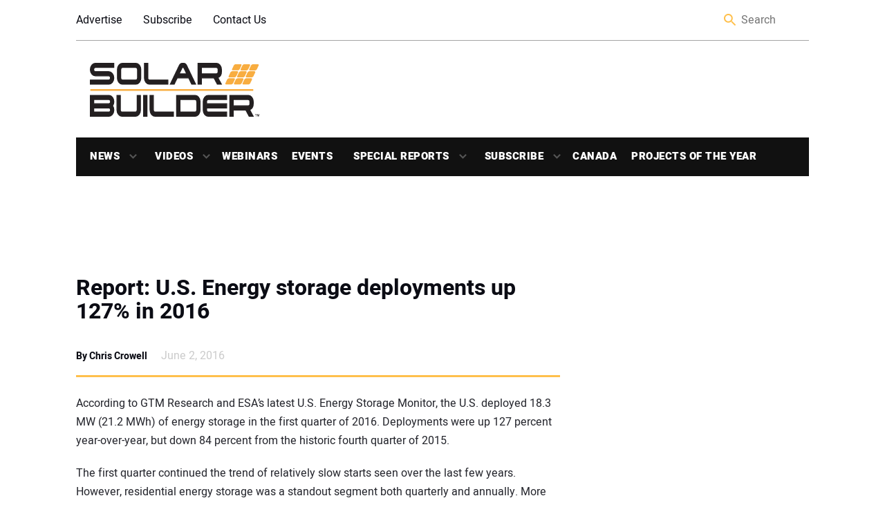

--- FILE ---
content_type: text/html; charset=UTF-8
request_url: https://solarbuildermag.com/news/report-u-s-energy-storage-deployments-127-2016/
body_size: 20106
content:
<!doctype html>
<html lang="en-US" class="no-js">

<head>
	<meta charset="UTF-8">
	<title>Report: U.S. Energy storage deployments up 127% in 2016</title>

	<link href="//www.google-analytics.com" rel="dns-prefetch">
	<link rel="shortcut icon" href="https://solarbuildermag.com/wp-content/themes/solarbuilder/favicon.ico" />
	<link href="https://solarbuildermag.com/wp-content/themes/solarbuilder/img/icons/touch.png" rel="apple-touch-icon-precomposed">
	<link rel="preload" href="/wp-content/themes/solarbuilder/frontend/fonts/heebo-v4-latin-regular.woff" as="font" type="font/woff2" crossorigin="anonymous">
	<link rel="preload" href="/wp-content/themes/solarbuilder/frontend/fonts/heebo-v4-latin-900.woff" as="font" type="font/woff2" crossorigin="anonymous">
	<link rel="preload" href="/wp-content/themes/solarbuilder/frontend/fonts/heebo-v4-latin-700.woff" as="font" type="font/woff2" crossorigin="anonymous">
	<link rel="preload" href="/wp-content/themes/solarbuilder/frontend/fonts/heebo-v4-latin-300.woff" as="font" type="font/woff2" crossorigin="anonymous">
	<link rel="preload" href="/wp-content/themes/solarbuilder/frontend/fonts/heebo-v4-latin-500.woff" as="font" type="font/woff2" crossorigin="anonymous">
	<meta http-equiv="X-UA-Compatible" content="IE=edge,chrome=1">
	<meta name="viewport" content="width=device-width, initial-scale=1.0">
	<script async='async' src='https://www.googletagservices.com/tag/js/gpt.js'></script>
	<script async custom-element="amp-ad" src="https://cdn.ampproject.org/v0/amp-ad-0.1.js"></script>
	<!-- script async='async' src='https://www.googletagservices.com/tag/js/gpt.js'></script -->
	<script>
		var googletag = googletag || {};
		googletag.cmd = googletag.cmd || [];
		
	</script>
	<script type='text/javascript'>
	  (function() {
		var useSSL = 'https:' == document.location.protocol;
		var src = (useSSL ? 'https:' : 'http:') +
		'//www.googletagservices.com/tag/js/gpt.js';
		document.write('<scr' + 'ipt src="' + src + '"></scr' + 'ipt>');
	  })();
	</script>
	
	<!-- Google Tag Manager -->
	<!-- script>(function(w,d,s,l,i){w[l]=w[l]||[];w[l].push({'gtm.start':
	new Date().getTime(),event:'gtm.js'});var f=d.getElementsByTagName(s)[0],
	j=d.createElement(s),dl=l!='dataLayer'?'&l='+l:'';j.async=true;j.src=
	'https://www.googletagmanager.com/gtm.js?id='+i+dl;f.parentNode.insertBefore(j,f);
	})(window,document,'script','dataLayer','GTM-5PLP777');</script>-->
	<!-- End Google Tag Manager -->
	
<script>
		var aiNextSlotId = 1;
		var placeholders = [];
		function aiGenerateNextSlotName() {
			var id = aiNextSlotId++;
			return 'ai-slot-' + id;
		}

		function aiLoadBlock(adUnitPath, size, element) {
			var slotName = aiGenerateNextSlotName();
			element.id = slotName;
			console.log(adUnitPath);
			if (size[0] === 1) {
				googletag.cmd.push(function() {
					var slot = googletag.defineOutOfPageSlot(adUnitPath, slotName).
					addService(googletag.pubads());
					googletag.display(slotName)
        			googletag.pubads().enableSingleRequest();
					googletag.pubads().collapseEmptyDivs();
					googletag.enableServices();
				});
			} else {
				googletag.cmd.push(function() {
					var slot = googletag.defineSlot(adUnitPath, size, slotName).
					addService(googletag.pubads());
					googletag.display(slotName)
					googletag.pubads().enableSingleRequest();
					googletag.pubads().collapseEmptyDivs();
					googletag.enableServices();
				});
			}
			// setTimeout(function() {
			//	var $element = jQuery('#' + element.id);
			//	if (($element.is(':visible') === false || $element.is(':empty') === true) && size.length > 0 && size[0] !== 1 && //placeholders.includes(size[0] + "-" + size[1]) === false) {
			//		$element.html('<div id="' + element.id + '-placeholder"><a href="/subscribe/"><img class="placeholder" src="<!-- ?php echo //get_template_directory_uri(); ?>/frontend/img/placeholders/' + size[0] + '-' + size[1] + '.jpg" alt="placeholder" /></a></div>');
//			// $element.show();
			//		placeholders.push(size[0] + "-" + size[1]);
			//	}
			// }, 2000);
		}
	</script>
	<meta name='robots' content='index, follow, max-image-preview:large, max-snippet:-1, max-video-preview:-1' />
	<style>img:is([sizes="auto" i], [sizes^="auto," i]) { contain-intrinsic-size: 3000px 1500px }</style>
	
	<!-- This site is optimized with the Yoast SEO Premium plugin v26.5 (Yoast SEO v26.6) - https://yoast.com/wordpress/plugins/seo/ -->
	<link rel="canonical" href="https://solarbuildermag.com/news/report-u-s-energy-storage-deployments-127-2016/" />
	<meta property="og:locale" content="en_US" />
	<meta property="og:type" content="article" />
	<meta property="og:title" content="Report: U.S. Energy storage deployments up 127% in 2016" />
	<meta property="og:description" content="According to GTM Research and ESA’s latest U.S. Energy Storage Monitor, the U.S. deployed 18.3 MW (21.2 MWh) of energy storage in the first quarter of 2016. Deployments were up 127... View Article" />
	<meta property="og:url" content="https://solarbuildermag.com/news/report-u-s-energy-storage-deployments-127-2016/" />
	<meta property="og:site_name" content="Solar Builder Magazine" />
	<meta property="article:publisher" content="https://www.facebook.com/SolarBuilder/" />
	<meta property="article:published_time" content="2016-06-02T15:30:02+00:00" />
	<meta property="og:image" content="https://solarbuildermag.com/wp-content/uploads/2016/06/energy-storage-installation.jpg" />
	<meta property="og:image:width" content="640" />
	<meta property="og:image:height" content="480" />
	<meta property="og:image:type" content="image/jpeg" />
	<meta name="author" content="Chris Crowell" />
	<meta name="twitter:card" content="summary_large_image" />
	<meta name="twitter:creator" content="@Solar_Builder" />
	<meta name="twitter:site" content="@Solar_Builder" />
	<meta name="twitter:label1" content="Written by" />
	<meta name="twitter:data1" content="Chris Crowell" />
	<meta name="twitter:label2" content="Est. reading time" />
	<meta name="twitter:data2" content="2 minutes" />
	<script type="application/ld+json" class="yoast-schema-graph">{"@context":"https://schema.org","@graph":[{"@type":"WebPage","@id":"https://solarbuildermag.com/news/report-u-s-energy-storage-deployments-127-2016/","url":"https://solarbuildermag.com/news/report-u-s-energy-storage-deployments-127-2016/","name":"Report: U.S. Energy storage deployments up 127% in 2016","isPartOf":{"@id":"https://solarbuildermag.com/#website"},"primaryImageOfPage":{"@id":"https://solarbuildermag.com/news/report-u-s-energy-storage-deployments-127-2016/#primaryimage"},"image":{"@id":"https://solarbuildermag.com/news/report-u-s-energy-storage-deployments-127-2016/#primaryimage"},"thumbnailUrl":"https://solarbuildermag.com/wp-content/uploads/2016/06/energy-storage-installation.jpg","datePublished":"2016-06-02T15:30:02+00:00","author":{"@id":"https://solarbuildermag.com/#/schema/person/390d064778701a85cc1d3d1d45b41ae8"},"breadcrumb":{"@id":"https://solarbuildermag.com/news/report-u-s-energy-storage-deployments-127-2016/#breadcrumb"},"inLanguage":"en-US","potentialAction":[{"@type":"ReadAction","target":["https://solarbuildermag.com/news/report-u-s-energy-storage-deployments-127-2016/"]}]},{"@type":"ImageObject","inLanguage":"en-US","@id":"https://solarbuildermag.com/news/report-u-s-energy-storage-deployments-127-2016/#primaryimage","url":"https://solarbuildermag.com/wp-content/uploads/2016/06/energy-storage-installation.jpg","contentUrl":"https://solarbuildermag.com/wp-content/uploads/2016/06/energy-storage-installation.jpg","width":640,"height":480,"caption":"energy storage installation"},{"@type":"BreadcrumbList","@id":"https://solarbuildermag.com/news/report-u-s-energy-storage-deployments-127-2016/#breadcrumb","itemListElement":[{"@type":"ListItem","position":1,"name":"Home","item":"https://solarbuildermag.com/"},{"@type":"ListItem","position":2,"name":"energy storage","item":"https://solarbuildermag.com/tag/energy-storage/"},{"@type":"ListItem","position":3,"name":"Report: U.S. Energy storage deployments up 127% in 2016"}]},{"@type":"WebSite","@id":"https://solarbuildermag.com/#website","url":"https://solarbuildermag.com/","name":"Solar Builder Magazine","description":"Solar Power Project Installation News and Insight","potentialAction":[{"@type":"SearchAction","target":{"@type":"EntryPoint","urlTemplate":"https://solarbuildermag.com/?s={search_term_string}"},"query-input":{"@type":"PropertyValueSpecification","valueRequired":true,"valueName":"search_term_string"}}],"inLanguage":"en-US"},{"@type":"Person","@id":"https://solarbuildermag.com/#/schema/person/390d064778701a85cc1d3d1d45b41ae8","name":"Chris Crowell","image":{"@type":"ImageObject","inLanguage":"en-US","@id":"https://solarbuildermag.com/#/schema/person/image/","url":"https://secure.gravatar.com/avatar/673a8a6466dfdc39f387707af860967832707848d0027d4df2b1d7c14367c316?s=96&d=blank&r=g","contentUrl":"https://secure.gravatar.com/avatar/673a8a6466dfdc39f387707af860967832707848d0027d4df2b1d7c14367c316?s=96&d=blank&r=g","caption":"Chris Crowell"},"description":"Chris","url":"https://solarbuildermag.com/author/chris/"}]}</script>
	<!-- / Yoast SEO Premium plugin. -->


<link rel='dns-prefetch' href='//static.addtoany.com' />
<link rel='dns-prefetch' href='//sponsors.benjaminmedia.com' />
<link rel='dns-prefetch' href='//assets.benjaminmedia.com' />
<link rel="alternate" type="text/calendar" title="Solar Builder Magazine &raquo; iCal Feed" href="https://solarbuildermag.com/events/?ical=1" />
<style id='wp-emoji-styles-inline-css' type='text/css'>

	img.wp-smiley, img.emoji {
		display: inline !important;
		border: none !important;
		box-shadow: none !important;
		height: 1em !important;
		width: 1em !important;
		margin: 0 0.07em !important;
		vertical-align: -0.1em !important;
		background: none !important;
		padding: 0 !important;
	}
</style>
<link rel='stylesheet' id='wp-block-library-css' href='https://solarbuildermag.com/wp-includes/css/dist/block-library/style.min.css?ver=6.8.3' media='all' />
<style id='classic-theme-styles-inline-css' type='text/css'>
/*! This file is auto-generated */
.wp-block-button__link{color:#fff;background-color:#32373c;border-radius:9999px;box-shadow:none;text-decoration:none;padding:calc(.667em + 2px) calc(1.333em + 2px);font-size:1.125em}.wp-block-file__button{background:#32373c;color:#fff;text-decoration:none}
</style>
<style id='global-styles-inline-css' type='text/css'>
:root{--wp--preset--aspect-ratio--square: 1;--wp--preset--aspect-ratio--4-3: 4/3;--wp--preset--aspect-ratio--3-4: 3/4;--wp--preset--aspect-ratio--3-2: 3/2;--wp--preset--aspect-ratio--2-3: 2/3;--wp--preset--aspect-ratio--16-9: 16/9;--wp--preset--aspect-ratio--9-16: 9/16;--wp--preset--color--black: #000000;--wp--preset--color--cyan-bluish-gray: #abb8c3;--wp--preset--color--white: #ffffff;--wp--preset--color--pale-pink: #f78da7;--wp--preset--color--vivid-red: #cf2e2e;--wp--preset--color--luminous-vivid-orange: #ff6900;--wp--preset--color--luminous-vivid-amber: #fcb900;--wp--preset--color--light-green-cyan: #7bdcb5;--wp--preset--color--vivid-green-cyan: #00d084;--wp--preset--color--pale-cyan-blue: #8ed1fc;--wp--preset--color--vivid-cyan-blue: #0693e3;--wp--preset--color--vivid-purple: #9b51e0;--wp--preset--gradient--vivid-cyan-blue-to-vivid-purple: linear-gradient(135deg,rgba(6,147,227,1) 0%,rgb(155,81,224) 100%);--wp--preset--gradient--light-green-cyan-to-vivid-green-cyan: linear-gradient(135deg,rgb(122,220,180) 0%,rgb(0,208,130) 100%);--wp--preset--gradient--luminous-vivid-amber-to-luminous-vivid-orange: linear-gradient(135deg,rgba(252,185,0,1) 0%,rgba(255,105,0,1) 100%);--wp--preset--gradient--luminous-vivid-orange-to-vivid-red: linear-gradient(135deg,rgba(255,105,0,1) 0%,rgb(207,46,46) 100%);--wp--preset--gradient--very-light-gray-to-cyan-bluish-gray: linear-gradient(135deg,rgb(238,238,238) 0%,rgb(169,184,195) 100%);--wp--preset--gradient--cool-to-warm-spectrum: linear-gradient(135deg,rgb(74,234,220) 0%,rgb(151,120,209) 20%,rgb(207,42,186) 40%,rgb(238,44,130) 60%,rgb(251,105,98) 80%,rgb(254,248,76) 100%);--wp--preset--gradient--blush-light-purple: linear-gradient(135deg,rgb(255,206,236) 0%,rgb(152,150,240) 100%);--wp--preset--gradient--blush-bordeaux: linear-gradient(135deg,rgb(254,205,165) 0%,rgb(254,45,45) 50%,rgb(107,0,62) 100%);--wp--preset--gradient--luminous-dusk: linear-gradient(135deg,rgb(255,203,112) 0%,rgb(199,81,192) 50%,rgb(65,88,208) 100%);--wp--preset--gradient--pale-ocean: linear-gradient(135deg,rgb(255,245,203) 0%,rgb(182,227,212) 50%,rgb(51,167,181) 100%);--wp--preset--gradient--electric-grass: linear-gradient(135deg,rgb(202,248,128) 0%,rgb(113,206,126) 100%);--wp--preset--gradient--midnight: linear-gradient(135deg,rgb(2,3,129) 0%,rgb(40,116,252) 100%);--wp--preset--font-size--small: 13px;--wp--preset--font-size--medium: 20px;--wp--preset--font-size--large: 36px;--wp--preset--font-size--x-large: 42px;--wp--preset--spacing--20: 0.44rem;--wp--preset--spacing--30: 0.67rem;--wp--preset--spacing--40: 1rem;--wp--preset--spacing--50: 1.5rem;--wp--preset--spacing--60: 2.25rem;--wp--preset--spacing--70: 3.38rem;--wp--preset--spacing--80: 5.06rem;--wp--preset--shadow--natural: 6px 6px 9px rgba(0, 0, 0, 0.2);--wp--preset--shadow--deep: 12px 12px 50px rgba(0, 0, 0, 0.4);--wp--preset--shadow--sharp: 6px 6px 0px rgba(0, 0, 0, 0.2);--wp--preset--shadow--outlined: 6px 6px 0px -3px rgba(255, 255, 255, 1), 6px 6px rgba(0, 0, 0, 1);--wp--preset--shadow--crisp: 6px 6px 0px rgba(0, 0, 0, 1);}:where(.is-layout-flex){gap: 0.5em;}:where(.is-layout-grid){gap: 0.5em;}body .is-layout-flex{display: flex;}.is-layout-flex{flex-wrap: wrap;align-items: center;}.is-layout-flex > :is(*, div){margin: 0;}body .is-layout-grid{display: grid;}.is-layout-grid > :is(*, div){margin: 0;}:where(.wp-block-columns.is-layout-flex){gap: 2em;}:where(.wp-block-columns.is-layout-grid){gap: 2em;}:where(.wp-block-post-template.is-layout-flex){gap: 1.25em;}:where(.wp-block-post-template.is-layout-grid){gap: 1.25em;}.has-black-color{color: var(--wp--preset--color--black) !important;}.has-cyan-bluish-gray-color{color: var(--wp--preset--color--cyan-bluish-gray) !important;}.has-white-color{color: var(--wp--preset--color--white) !important;}.has-pale-pink-color{color: var(--wp--preset--color--pale-pink) !important;}.has-vivid-red-color{color: var(--wp--preset--color--vivid-red) !important;}.has-luminous-vivid-orange-color{color: var(--wp--preset--color--luminous-vivid-orange) !important;}.has-luminous-vivid-amber-color{color: var(--wp--preset--color--luminous-vivid-amber) !important;}.has-light-green-cyan-color{color: var(--wp--preset--color--light-green-cyan) !important;}.has-vivid-green-cyan-color{color: var(--wp--preset--color--vivid-green-cyan) !important;}.has-pale-cyan-blue-color{color: var(--wp--preset--color--pale-cyan-blue) !important;}.has-vivid-cyan-blue-color{color: var(--wp--preset--color--vivid-cyan-blue) !important;}.has-vivid-purple-color{color: var(--wp--preset--color--vivid-purple) !important;}.has-black-background-color{background-color: var(--wp--preset--color--black) !important;}.has-cyan-bluish-gray-background-color{background-color: var(--wp--preset--color--cyan-bluish-gray) !important;}.has-white-background-color{background-color: var(--wp--preset--color--white) !important;}.has-pale-pink-background-color{background-color: var(--wp--preset--color--pale-pink) !important;}.has-vivid-red-background-color{background-color: var(--wp--preset--color--vivid-red) !important;}.has-luminous-vivid-orange-background-color{background-color: var(--wp--preset--color--luminous-vivid-orange) !important;}.has-luminous-vivid-amber-background-color{background-color: var(--wp--preset--color--luminous-vivid-amber) !important;}.has-light-green-cyan-background-color{background-color: var(--wp--preset--color--light-green-cyan) !important;}.has-vivid-green-cyan-background-color{background-color: var(--wp--preset--color--vivid-green-cyan) !important;}.has-pale-cyan-blue-background-color{background-color: var(--wp--preset--color--pale-cyan-blue) !important;}.has-vivid-cyan-blue-background-color{background-color: var(--wp--preset--color--vivid-cyan-blue) !important;}.has-vivid-purple-background-color{background-color: var(--wp--preset--color--vivid-purple) !important;}.has-black-border-color{border-color: var(--wp--preset--color--black) !important;}.has-cyan-bluish-gray-border-color{border-color: var(--wp--preset--color--cyan-bluish-gray) !important;}.has-white-border-color{border-color: var(--wp--preset--color--white) !important;}.has-pale-pink-border-color{border-color: var(--wp--preset--color--pale-pink) !important;}.has-vivid-red-border-color{border-color: var(--wp--preset--color--vivid-red) !important;}.has-luminous-vivid-orange-border-color{border-color: var(--wp--preset--color--luminous-vivid-orange) !important;}.has-luminous-vivid-amber-border-color{border-color: var(--wp--preset--color--luminous-vivid-amber) !important;}.has-light-green-cyan-border-color{border-color: var(--wp--preset--color--light-green-cyan) !important;}.has-vivid-green-cyan-border-color{border-color: var(--wp--preset--color--vivid-green-cyan) !important;}.has-pale-cyan-blue-border-color{border-color: var(--wp--preset--color--pale-cyan-blue) !important;}.has-vivid-cyan-blue-border-color{border-color: var(--wp--preset--color--vivid-cyan-blue) !important;}.has-vivid-purple-border-color{border-color: var(--wp--preset--color--vivid-purple) !important;}.has-vivid-cyan-blue-to-vivid-purple-gradient-background{background: var(--wp--preset--gradient--vivid-cyan-blue-to-vivid-purple) !important;}.has-light-green-cyan-to-vivid-green-cyan-gradient-background{background: var(--wp--preset--gradient--light-green-cyan-to-vivid-green-cyan) !important;}.has-luminous-vivid-amber-to-luminous-vivid-orange-gradient-background{background: var(--wp--preset--gradient--luminous-vivid-amber-to-luminous-vivid-orange) !important;}.has-luminous-vivid-orange-to-vivid-red-gradient-background{background: var(--wp--preset--gradient--luminous-vivid-orange-to-vivid-red) !important;}.has-very-light-gray-to-cyan-bluish-gray-gradient-background{background: var(--wp--preset--gradient--very-light-gray-to-cyan-bluish-gray) !important;}.has-cool-to-warm-spectrum-gradient-background{background: var(--wp--preset--gradient--cool-to-warm-spectrum) !important;}.has-blush-light-purple-gradient-background{background: var(--wp--preset--gradient--blush-light-purple) !important;}.has-blush-bordeaux-gradient-background{background: var(--wp--preset--gradient--blush-bordeaux) !important;}.has-luminous-dusk-gradient-background{background: var(--wp--preset--gradient--luminous-dusk) !important;}.has-pale-ocean-gradient-background{background: var(--wp--preset--gradient--pale-ocean) !important;}.has-electric-grass-gradient-background{background: var(--wp--preset--gradient--electric-grass) !important;}.has-midnight-gradient-background{background: var(--wp--preset--gradient--midnight) !important;}.has-small-font-size{font-size: var(--wp--preset--font-size--small) !important;}.has-medium-font-size{font-size: var(--wp--preset--font-size--medium) !important;}.has-large-font-size{font-size: var(--wp--preset--font-size--large) !important;}.has-x-large-font-size{font-size: var(--wp--preset--font-size--x-large) !important;}
:where(.wp-block-post-template.is-layout-flex){gap: 1.25em;}:where(.wp-block-post-template.is-layout-grid){gap: 1.25em;}
:where(.wp-block-columns.is-layout-flex){gap: 2em;}:where(.wp-block-columns.is-layout-grid){gap: 2em;}
:root :where(.wp-block-pullquote){font-size: 1.5em;line-height: 1.6;}
</style>
<link rel='stylesheet' id='all-css' href='https://solarbuildermag.com/wp-content/themes/solarbuilder/frontend/css/all.css?ver=1.0' media='all' />
<link rel='stylesheet' id='html5blank-css' href='https://solarbuildermag.com/wp-content/themes/solarbuilder/style.css?ver=1.0' media='all' />
<link rel='stylesheet' id='addtoany-css' href='https://solarbuildermag.com/wp-content/plugins/add-to-any/addtoany.min.css?ver=1.16' media='all' />
<script type="text/javascript" src="https://solarbuildermag.com/wp-includes/js/jquery/jquery.min.js?ver=3.7.1" id="jquery-core-js"></script>
<script type="text/javascript" src="https://solarbuildermag.com/wp-includes/js/jquery/jquery-migrate.min.js?ver=3.4.1" id="jquery-migrate-js"></script>
<script type="text/javascript" id="addtoany-core-js-before">
/* <![CDATA[ */
window.a2a_config=window.a2a_config||{};a2a_config.callbacks=[];a2a_config.overlays=[];a2a_config.templates={};
/* ]]> */
</script>
<script type="text/javascript" defer src="https://static.addtoany.com/menu/page.js" id="addtoany-core-js"></script>
<script type="text/javascript" defer src="https://solarbuildermag.com/wp-content/plugins/add-to-any/addtoany.min.js?ver=1.1" id="addtoany-jquery-js"></script>
<script type="text/javascript" src="//sponsors.benjaminmedia.com/emit/8048.js?ver=1.0.0" id="broadstreet-analytics-js" async="async" data-wp-strategy="async"></script>
<script async data-cfasync='false' type="text/javascript" src="//assets.benjaminmedia.com/init-2.min.js?v=1.52.2&amp;ver=6.8.3" id="broadstreet-init-js"></script>
<script type="text/javascript" id="ajax-handler-js-extra">
/* <![CDATA[ */
var ajax_object = {"ajax_url":"https:\/\/solarbuildermag.com\/wp-admin\/admin-ajax.php"};
/* ]]> */
</script>
<script type="text/javascript" src="https://solarbuildermag.com/wp-content/themes/solarbuilder/js/ajax-handler.js?ver=6.8.3" id="ajax-handler-js"></script>
<link rel="https://api.w.org/" href="https://solarbuildermag.com/wp-json/" /><link rel="alternate" title="JSON" type="application/json" href="https://solarbuildermag.com/wp-json/wp/v2/posts/13428" /><link rel="alternate" title="oEmbed (JSON)" type="application/json+oembed" href="https://solarbuildermag.com/wp-json/oembed/1.0/embed?url=https%3A%2F%2Fsolarbuildermag.com%2Fnews%2Freport-u-s-energy-storage-deployments-127-2016%2F" />
<link rel="alternate" title="oEmbed (XML)" type="text/xml+oembed" href="https://solarbuildermag.com/wp-json/oembed/1.0/embed?url=https%3A%2F%2Fsolarbuildermag.com%2Fnews%2Freport-u-s-energy-storage-deployments-127-2016%2F&#038;format=xml" />
<meta name="tec-api-version" content="v1"><meta name="tec-api-origin" content="https://solarbuildermag.com"><link rel="alternate" href="https://solarbuildermag.com/wp-json/tribe/events/v1/" /><link rel="icon" href="https://solarbuildermag.com/wp-content/uploads/2024/03/cropped-Favicon-32x32.gif" sizes="32x32" />
<link rel="icon" href="https://solarbuildermag.com/wp-content/uploads/2024/03/cropped-Favicon-192x192.gif" sizes="192x192" />
<link rel="apple-touch-icon" href="https://solarbuildermag.com/wp-content/uploads/2024/03/cropped-Favicon-180x180.gif" />
<meta name="msapplication-TileImage" content="https://solarbuildermag.com/wp-content/uploads/2024/03/cropped-Favicon-270x270.gif" />
		<style type="text/css" id="wp-custom-css">
			

.ap-canada{
	width:200px;
	height:75px;
}
/* Upcoming webinars - full width */
.upcoming-webinars-list .webinar-upcoming {
    display: flex;
	flex-wrap: wrap;
    gap: 20px;
    margin-bottom: 40px;
    border-bottom: 1px solid #ddd;
    padding: 10px;
	  -webkit-box-shadow: 15px 4px 3px 2px rgba(156,156,156,0.1); 
box-shadow: 15px 3px 61px 2px rgba(156,156,156,0.1););
	border-radius:10px
}

.upcoming-webinars-list .webinar-image img {
    max-width: 350px;
    height: auto;
    object-fit: cover;
}

.upcoming-webinars-list .webinar-content {
    flex: 1;
}

.upcoming-webinars-list .webinar-title {
    margin-top: 0;
    margin-bottom: 10px;
	text-decoration:none;
	
}
.webinar-title > a:nth-child(1){
	text-decoration:none;
	color:#df9a16;
}

.upcoming-webinars-list .webinar-register .button {
    display: inline-block;
    margin-top: 15px;
    padding: 10px 20px;
    background-color: #0073aa;
    color: #fff;
    text-decoration: none;
    border-radius: 4px;
}

.upcoming-webinars-list .webinar-register .button:hover {
    background-color: #005177;
}

.archived-webinars-grid .card .webinar-image img {
    width: 100%;
    height: 180px;
    object-fit: contain;
	
}
.webinar-image-wrapper {
    position: relative;
    text-align: center;
}

.webinar-date-overlay {
    margin-bottom:20px;
    background: rgba(0,0,0,0.9);
    color: #fff;
    padding: 6px 12px;
    font-weight: 600;
    border-radius: 4px;
    font-size: 0.9em;
    z-index: 10;
	border-right:2px solid #df9a16;
}

.webinar-image img {
    width: 100%;
    height: auto;
    display: block;
    
	background-position: center center;
}

.webinar-register-under-image {
    margin-top: 10px;
	border-top:2px solid #abb8c3;
}

.webinar-register-under-image .button {
    display: inline-block;
	margin:10px;
    padding: 10px 20px;
    background-color: #df9a16;
    color: #fff;
    text-decoration: none;
    border-radius: 4px;
    font-weight: 600;
	
}

.webinar-register-under-image .button:hover {
    background-color: #000000;
}


.upcoming-webinars-list .webinar-upcoming {
    display: flex;
    gap: 20px;
    margin-bottom: 40px;
    border-bottom: 1px solid #ddd;
    padding-bottom: 20px;
}

.upcoming-webinars-list .webinar-image-wrapper {
    flex: 0 0 300px;
}

.upcoming-webinars-list .webinar-content {
    flex: 1;
    text-align: left;
}


.archived-webinars-grid {
    display: grid;
    grid-template-columns: repeat(auto-fit, minmax(280px, 1fr));
    gap: 12px;
}

.archived-webinars-grid .card {
   -webkit-box-shadow: 4px 3px 6px 2px rgba(156,156,156,0.1); 
box-shadow: 4px 3px 6px 2px rgba(156,156,156,0.1););
    border-radius: 8px;
    overflow: hidden;
    background: #fff;
   border-left: 1px solid lightgray;
border-radius: 25px 10px 30px 0px;
    display: flex;
    flex-direction: column;
}

.archived-webinars-grid .card .webinar-content {
    padding: 15px;
    flex: 1;
    display: flex;
    flex-direction: column;
}

.archived-webinars-grid .card .webinar-title {
    margin-top: 0;
    margin-bottom: 8px;
    font-size: 1.1em;
}

.archived-webinars-grid .card .webinar-description {
    flex-grow: 1;
    font-size: 0.95em;
    color: #333;
}
/*------------------*/

img:is([sizes="auto" i], [sizes^="auto," i]) {
    contain-intrinsic-size: 800px 400px;
}
.related-post--full .related-post__image-container{height:350px}
.color-bar{
	background-color:#ffe8bb;
	padding:10px 15px;
	border-radius:15px;
	margin:15px;
}

.logo-img-canada{width:200px; height:auto}
#__mrkt_fid_11146c65{flex: 0 0 60%;
margin:0 20px}
.category-heading__description > div:nth-child(1) > p:nth-child(1){
	text-align:left;
	margin:10px
}
.ad-970-90 > div:nth-child(1) > div:nth-child(1) > broadstreet-zone-container:nth-child(1){
	margin: auto;
	padding:10px;
	background-color:#f2f2f2;
}
.category-heading__description{margin-bottom:30px}
.category-heading__description > p:nth-child(1){max-width:400px;
}

.poty-image:hover {
    transform: scale(1.01);
    transition: transform 0.3s ease;
}

#gform_wrapper_627882256{
	display:block;
}

.sidebar__most-popular{background:white;
border:1px solid #fcb900;
border-top-left-radius:10px;}

#siyia5nplkg0000000000 .sneaker_container .sneaker_data .sneaker_title {
    font-size: 20px;
    color: #000;
}

.sidebar__most-popular__link{color:#000}
.sidebar__most-popular__title{
	color:#000;
	padding-left:20px;
}
.sidebar__most-popular__title::before{background:none;
}
.sidebar__most-popular{height:700px;
	background:#ffffff;
	
}
.sidebar__most-popular__list{position:sticky;
top:70px}
/*CLS fixes--------------
 * 
*/
div.related-post:nth-child(1){min-height:150px}
#street-0IHsk0ufdeMdnaIG{min-height:98.1px}
.tribe-events-calendar-list__month-separator{
	color:yellow;
}


.sticky{
	position:sticky;
	top:0px;
	background-color:#fff;
	padding:10px 0px;
	
	
}
.latest_home{margin:20px;text-align:center;}

@media (max-width: 1079px) {
	/*sb canada------------*/
	.category-heading__description{
		flex-wrap: wrap;
	}
	.category-heading__description{margin-bottom:30px}
.category-heading__description > p:nth-child(1){max-width:600px;
text-align:left}
	.category-title-container{flex-wrap: wrap;}
	.category-featured-image{max-width:300px}
 .col-sticky{
	visibility:hidden;
	
	
}
	#h-the-pitch{ position:sticky;
top:0px;
background-color:white;
z-index:9;}
	
	#h-power-forward{ position:sticky;
top:0px;
background-color:white;
z-index:91;}
	
	#h-the-buzz{ position:sticky;
top:0px;
background-color:white;
z-index:92;}
	
	#h-60-seconds-in-the-sunlight{ position:sticky;
top:0px;
background-color:white;
z-index:93;}
}




.yt-desc{
	margin:10px auto;
	width:80%;
	
}

.yt-button{
        display:flex;
        background-color:#b4171f;
        border-radius:10px;
        width:200px;
        padding: 10px 15px;
			margin: 15px auto;
    }
.yt-button:hover{
	padding:10px 20px;
	
	transition: all .3s ease-out;
}

    .yt-txt{
        color:white;
        font-weight:900;
			font-size:16px
       text-decoration:none;
			transform: scale(1, 1.25);
	font-weight:bold;
    }

.yt-button > a:nth-child(1){
	text-decoration:none;
	cursor:pointer;
}


.fa-youtube::before{
	color:white;
}
.want-more-txt{width:60%;
margin:5px auto}


.fa-youtube{margin-top:5px;
display:inline-flex;
	margin-right:5px;
	
}
.yt-button > a:nth-child(1){
	display:inline-flex;
	cursor:pointer;

	
}

.text-divider {
  display: flex;
  align-items: center;
  justify-content: space-between;
  width: 100%;
}

.divider-text {
  font-size: 24px;
  font-weight: bold;
	text-align:center;
}



.text-divider::before,
.text-divider::after {
  content: '';
  height: 2px;
  width: 40%;
  background-color: #000;
  margin: 0 10px;
}

.hidden-section{display:none;}

.col-sticky{
	position:sticky;
	top:0px;
	z-index:999;
	background-color:white;
	height:60px;
}
.vid-button:active, .vid-button:hover{
	border-bottom: solid 2px #ffc04c;
	
}
div.wp-block-columns:nth-child(5) > div:nth-child(1) > figure:nth-child(1) > div:nth-child(1) > iframe:nth-child(1),div.wp-block-columns:nth-child(5) > div:nth-child(2) > figure:nth-child(1) > div:nth-child(1) > iframe:nth-child(1){
	height:300px;}
div.wp-block-columns:nth-child(8) > div:nth-child(1) > figure:nth-child(1) > div:nth-child(1) > iframe:nth-child(1),div.wp-block-columns:nth-child(8) > div:nth-child(2) > figure:nth-child(1) > div:nth-child(1) > iframe:nth-child(1){
	height:300px;}
div.wp-block-columns:nth-child(11) > div:nth-child(1) > figure:nth-child(1) > div:nth-child(1) > iframe:nth-child(1),div.wp-block-columns:nth-child(11) > div:nth-child(2) > figure:nth-child(1) > div:nth-child(1) > iframe:nth-child(1)
{height:300px}
div.wp-block-columns:nth-child(14) > div:nth-child(1) > figure:nth-child(1) > div:nth-child(1) > iframe:nth-child(1),div.wp-block-columns:nth-child(14) > div:nth-child(2) > figure:nth-child(1) > div:nth-child(1) > iframe:nth-child(1){height:300px;}
html {
  scroll-behavior: smooth;
}


/*
 * -----------whitepaper css
 * */
.wp-image-50230{border-top:2px solid #ffc04c}
.gform_wrapper.gform_wrapper.gform_wrapper input[type="text"]{
	padding:8px !important;
}
.wp-block-quote{border-left:2px solid #ffc04c
	
}
#h-avoiding-mpu{margin:15px 0 10px}
div.gf_browser_gecko:nth-child(11){margin:0 20px}

.gform_wrapper.gravity-theme .gfield-choice-input {
    display: inline-block;
    margin-top: 0;
    top: auto;

}

/*hero dimensions**/
a.related-post__image-container:nth-child(1) {
  max-height:466px;
	max-width:800px;
}
/*
leaderboard ads for CLS 
.ad-970-90{
	max-height:98.7167px;
max-width:728px;
	
}*/
#sxsr3ddbs6o0000000000{
	min-height:70px;
}

/** .add-block-1 {border-radius:5px; padding:10px;} **/

.nav ul li a {
    font-size: 15px;
}

[zone-id="149292"] img {border:1px solid #ccc  !important;}

div[id*=ai] {
   background-color: #ffffff;
   padding: 0px!important; 
   border: none !important;}

[zone-id="149292"] img {
   
    margin: 10px 0px 0px 0px !important; 
}

.related-post__image-container {
    height: 200px;

}
/*video Tabs______________*/
.tabbed-module {
    width: 100%;
    display: block;
  }
  
  .tabs {
    margin-left:20px;
      margin-bottom:0px;
    padding: 0;
    list-style: none;
	
  }
  
  .tab-link {
    display: inline-block;
    padding: 5px 15px;
    cursor: pointer;
    border-bottom: 1px solid #ddd;
      margin:0;
      font-weight:bold;
		
      
  }
  
  .tab-link.current {
    border-bottom:2px solid #ffc04c;
		background-color: #fff;
      
  }
  
  .tab-content {
    display:none;
    padding: 10px 10%;
  }
  
  .tab-content.current {
    display: block;
      
  }
  
  .video-link{
      color:black;
      text-decoration:none;
      cursor: pointer;
      Margin:0 auto;
      padding:5px 10px;
      border:2px solid black;
      border-radius:5px;
		display:block;
		width:90px;
  }
  .video-link:hover{
      color:#fff;
      background-color:#ffc04c;
      padding:5px 10px;
      border:2px solid white;
  }
.tabbed-module > h2:nth-child(1){margin:20px 10%;
text-align:center;}


/*youtube home mobile*/
@media only screen and (max-width: 320px){ 
	.related-post--full .related-post__image-container{height:200px}
	#tab-1 > div:nth-child(2) > iframe:nth-child(1),#tab-2 > div:nth-child(2) > iframe:nth-child(1),#tab-3 > div:nth-child(2) > iframe:nth-child(1),#tab-4 > div:nth-child(2) > iframe:nth-child(1){
	height: 200px;
}
	.related-post--full .related-post__image-container{height:200px}
	.tabbed-module > h2:nth-child(1){margin:20px;text-align:center;
	font-size:13px;}
	.latest_home{margin:20px; text-align:center; }
	#tab-1 > div > iframe{
		height:100%;
	}
	#tab-2 > div > iframe{
		height:100%;
	}
	#tab-3 > div > iframe{
		height:100%;
	}
	#tab-4 > div > iframe{
		height:100%;
	}

	.category-featured-image{max-width:300px
	}
	img:is([sizes="auto" i], [sizes^="auto," i]) {
    contain-intrinsic-size: 400px 350px;
}}

@media only screen and (max-width: 789px){
	.related-post--full .related-post__image-container{height:350px}
/*video Tabs______________*/
.tabbed-module {
    width: 100%;
    display: block;
	margin:0 0.5%;
  }
  
  .tabs {
    margin-left:7%;
      margin-bottom:0px;
    padding: 0;
    list-style: none;
  }
  
  .tab-link {
    display: inline-block;
    padding: 5px 15px;
    cursor: pointer;
    border-bottom: 1px solid #ddd;
      margin:0;
      font-weight:bold;
      
  }
  
  .tab-link.current {
    border-bottom:2px solid #ffc04c;
		background-color: #fff;
      
  }
  
  .tab-content {
    display:none;
    padding:10px 20px;
		margin:0 2%;
  }
  
  .tab-content.current {
    display: block;
		
  }
  
  .video-link{
      color:black;
      text-decoration:none;
      cursor: pointer;
      Margin:0 auto;
      padding:5px 10px;
      border:2px solid black;
      border-radius:5px;
		display:block;
		width:90px;
  }
  .video-link:hover{
      color:#fff;
      background-color:#ffc04c;
      padding:5px 10px;
      border:2px solid white;
  }
.tabbed-module > h2:nth-child(1){margin:20px 10% }
#tab-1 > div > iframe{
		height:100%;
	}
	#tab-2 > div > iframe{
		height:100%;
	}
	#tab-3 > div > iframe{
		height:100%;
	}
	#tab-4 > div > iframe{
		height:100%;
	}}		</style>
			
	<!-- script async src="https://pagead2.googlesyndication.com/pagead/js/adsbygoogle.js?client=ca-pub-7538817939674069"
     crossorigin="anonymous"></script -->
	
<meta name="generator" content="WP Rocket 3.20.1.2" data-wpr-features="wpr_image_dimensions wpr_preload_links wpr_desktop" /></head>

	<body>
		
	<!-- a style="height: 5475px; top: 0px; left: 0px; position: absolute; display: inline; width: 100%; cursor: pointer;" id="ad_bg" href="" target="_blank">&nbsp;</a -->
	<div id='afscontainer1' ></div>
	<!-- wrapper -->
	<div data-rocket-location-hash="0df92fc98dde7b11c40cea26e15722b5" class="wrapper">

		<!-- header -->
		<header data-rocket-location-hash="988ab6c2e75d716a423ea3fe551dda37" class="header" role="banner">
			<div data-rocket-location-hash="a07ea42f7826adb30ee53f29399bc39c" class="container">
				<div class="row no-margin">
					<div class="eighteen columns">
						<nav class="extra-nav" role="navigation" id="extra-menu">
							<ul><li id="menu-item-32547" class="menu-item menu-item-type-post_type menu-item-object-page menu-item-32547"><a href="https://solarbuildermag.com/advertising/">Advertise</a></li>
<li id="menu-item-32549" class="menu-item menu-item-type-post_type menu-item-object-page menu-item-32549"><a href="https://solarbuildermag.com/subscribe/">Subscribe</a></li>
<li id="menu-item-32548" class="menu-item menu-item-type-post_type menu-item-object-page menu-item-32548"><a href="https://solarbuildermag.com/contact-us/">Contact Us</a></li>
</ul>							<!-- search -->
<form class="search" method="get" action="https://solarbuildermag.com" role="search">
	<button class="search-submit" type="submit" role="button">Search</button>
	<input class="search-input" type="search" name="s" placeholder="Search">
</form>
<!-- /search -->
						</nav>
						<div class="brand-logo-cat" style="min-height:79px">
							<a href="https://solarbuildermag.com">
								<img width="745" height="237" src="https://solarbuildermag.com/wp-content/themes/solarbuilder/frontend/img/logo.svg" alt="Logo" class="logo-img">
							</a>
							<broadstreet-zone zone-id="149284" style="min-height:98.85px;min-width:728px"></broadstreet-zone>
							
						</div>
						<!-- /logo -->

						<!-- nav -->
						<a href="#menu" class="menu-link">&nbsp;</a>
						<nav class="nav" role="navigation" id="menu">
							<ul><li id="menu-item-6673" class="menu-item menu-item-type-taxonomy menu-item-object-category current-post-ancestor current-menu-parent current-post-parent menu-item-has-children menu-item-6673"><a href="https://solarbuildermag.com/category/news/">News</a><button class="sub-menu-toggle" aria-expanded="false" aria-pressed="false"><span class="screen-reader-text">open dropdown menu</span></button>
<ul class="sub-menu">
	<li id="menu-item-26454" class="menu-item menu-item-type-taxonomy menu-item-object-category current-post-ancestor current-menu-parent current-post-parent menu-item-26454"><a href="https://solarbuildermag.com/category/news/">All headlines</a></li>
	<li id="menu-item-29815" class="menu-item menu-item-type-taxonomy menu-item-object-category menu-item-has-children menu-item-29815"><a href="https://solarbuildermag.com/category/products/">Products</a><button class="sub-menu-toggle" aria-expanded="false" aria-pressed="false"><span class="screen-reader-text">open dropdown menu</span></button>
	<ul class="sub-menu">
		<li id="menu-item-25749" class="menu-item menu-item-type-taxonomy menu-item-object-category menu-item-25749"><a href="https://solarbuildermag.com/category/mounting-solutions-guide/">Mounting</a></li>
		<li id="menu-item-31546" class="menu-item menu-item-type-taxonomy menu-item-object-category menu-item-31546"><a href="https://solarbuildermag.com/category/pv-modules/">PV Modules</a></li>
		<li id="menu-item-25330" class="menu-item menu-item-type-taxonomy menu-item-object-category menu-item-25330"><a href="https://solarbuildermag.com/category/energy-storage/">+Storage</a></li>
		<li id="menu-item-15442" class="menu-item menu-item-type-taxonomy menu-item-object-category menu-item-15442"><a href="https://solarbuildermag.com/category/inverters/">Inverters</a></li>
		<li id="menu-item-48611" class="menu-item menu-item-type-taxonomy menu-item-object-category menu-item-48611"><a href="https://solarbuildermag.com/category/inverters/bos/">Wire management</a></li>
		<li id="menu-item-39858" class="menu-item menu-item-type-taxonomy menu-item-object-category menu-item-39858"><a href="https://solarbuildermag.com/category/solar-trackers/">Trackers</a></li>
		<li id="menu-item-41553" class="menu-item menu-item-type-taxonomy menu-item-object-category menu-item-41553"><a href="https://solarbuildermag.com/category/operations-maintenance/">O&amp;M</a></li>
		<li id="menu-item-54424" class="menu-item menu-item-type-custom menu-item-object-custom menu-item-54424"><a href="https://solarbuildermag.com/tag/sales-and-marketing/">Sales &#038; Design</a></li>
	</ul>
</li>
	<li id="menu-item-32559" class="menu-item menu-item-type-taxonomy menu-item-object-category menu-item-has-children menu-item-32559"><a href="https://solarbuildermag.com/category/projects/">Project news</a><button class="sub-menu-toggle" aria-expanded="false" aria-pressed="false"><span class="screen-reader-text">open dropdown menu</span></button>
	<ul class="sub-menu">
		<li id="menu-item-42665" class="menu-item menu-item-type-custom menu-item-object-custom menu-item-42665"><a target="_blank" href="https://projects.solarbuildermag.com/">Projects of the Year</a></li>
		<li id="menu-item-50264" class="menu-item menu-item-type-custom menu-item-object-custom menu-item-50264"><a href="https://solarbuildermag.com/tag/commercial-and-industrial/">C&#038;I</a></li>
	</ul>
</li>
	<li id="menu-item-6682" class="menu-item menu-item-type-taxonomy menu-item-object-category menu-item-6682"><a href="https://solarbuildermag.com/category/featured/">Original features</a></li>
</ul>
</li>
<li id="menu-item-51061" class="menu-item menu-item-type-post_type menu-item-object-page menu-item-has-children menu-item-51061"><a href="https://solarbuildermag.com/solar-builder-videos/">Videos</a><button class="sub-menu-toggle" aria-expanded="false" aria-pressed="false"><span class="screen-reader-text">open dropdown menu</span></button>
<ul class="sub-menu">
	<li id="menu-item-44350" class="menu-item menu-item-type-custom menu-item-object-custom menu-item-44350"><a href="https://solarbuildermag.com/tag/the-pitch/">The Pitch</a></li>
	<li id="menu-item-37759" class="menu-item menu-item-type-post_type menu-item-object-page menu-item-37759"><a href="https://solarbuildermag.com/power-forward/">Power Forward! w/ BayWa r.e.</a></li>
	<li id="menu-item-48771" class="menu-item menu-item-type-custom menu-item-object-custom menu-item-48771"><a href="https://www.youtube.com/playlist?list=PLG7yPa9qBs8QgwkFrI2H57y_AmLWVuWI2">60 Seconds in the Sunlight</a></li>
</ul>
</li>
<li id="menu-item-45402" class="menu-item menu-item-type-post_type menu-item-object-page menu-item-45402"><a href="https://solarbuildermag.com/webinars/">Webinars</a></li>
<li id="menu-item-52850" class="menu-item menu-item-type-taxonomy menu-item-object-tribe_events_cat menu-item-52850"><a href="https://solarbuildermag.com/events/category/conferences/">Events</a></li>
<li id="menu-item-18880" class="menu-item menu-item-type-post_type menu-item-object-page menu-item-has-children menu-item-18880"><a href="https://solarbuildermag.com/solar-reports/">Special Reports</a><button class="sub-menu-toggle" aria-expanded="false" aria-pressed="false"><span class="screen-reader-text">open dropdown menu</span></button>
<ul class="sub-menu">
	<li id="menu-item-55305" class="menu-item menu-item-type-post_type menu-item-object-post menu-item-55305"><a href="https://solarbuildermag.com/residential-solar/a-vehicle-to-load-playbook/">A Vehicle-to-Load Playbook: Turn Your Customer’s EV Into a Home Power Source</a></li>
</ul>
</li>
<li id="menu-item-6702" class="nav-subscribe menu-item menu-item-type-custom menu-item-object-custom menu-item-has-children menu-item-6702"><a href="https://subscribe.solarbuildermag.com/subscribe">Subscribe</a><button class="sub-menu-toggle" aria-expanded="false" aria-pressed="false"><span class="screen-reader-text">open dropdown menu</span></button>
<ul class="sub-menu">
	<li id="menu-item-35156" class="menu-item menu-item-type-post_type menu-item-object-page menu-item-35156"><a href="https://solarbuildermag.com/digital/">Read the Digital Edition</a></li>
	<li id="menu-item-6691" class="menu-item menu-item-type-post_type menu-item-object-page menu-item-6691"><a href="https://solarbuildermag.com/advertising/">Advertising</a></li>
	<li id="menu-item-8234" class="menu-item menu-item-type-post_type menu-item-object-page menu-item-8234"><a href="https://solarbuildermag.com/project-awards/">POY Form</a></li>
</ul>
</li>
<li id="menu-item-55432" class="menu-item menu-item-type-taxonomy menu-item-object-category menu-item-55432"><a href="https://solarbuildermag.com/category/canada/">Canada</a></li>
<li id="menu-item-52514" class="menu-item menu-item-type-custom menu-item-object-custom menu-item-52514"><a href="https://projects.solarbuildermag.com/">Projects of the Year</a></li>
</ul>						</nav>
						<!-- /nav -->
					</div>
				</div>
			</div>
		</header>
		
		<div class="container ad-970-90" style="min-height:98.85px" >
			<div data-rocket-location-hash="ca722c0fa35488ed8b185d1aa84c8a90" class="row">
				<div class="eighteen columns">
					<broadstreet-zone zone-id="149283"></broadstreet-zone>
				</div>
			</div>
		</div>

		<!-- /header -->
	<main data-rocket-location-hash="79812e5f14b597638aa4c12cbee949b8" role="main" class="single">

		<!-- section -->

		<section data-rocket-location-hash="e05e912452c7778a5d9bc2ae5a0d852d">

			<div data-rocket-location-hash="04b24f2a01e05ca636ff58e62299aa1e" class="container">

				<div class="row no-margin">

					<div class="eighteen columns">

						<ol class="breadcrumbs" typeof="BreadcrumbList" vocab="https://schema.org/">

							
						</ol>

					</div>

				</div>

			</div>

			

						
			<article id="post-13428" class="post-13428 post type-post status-publish format-standard has-post-thumbnail hentry category-news tag-energy-storage tag-gtm-research">
    <div data-rocket-location-hash="68e122c6b23b4519e49c5a2a57b5f054" class="container">
        <div data-rocket-location-hash="a16031ece8200cbfb3c787ed565be6f2" class="row">
            <div class="twelve columns post-content">
                <!-- /post thumbnail -->

                <!-- post title -->
                <h1>
                    <a href="https://solarbuildermag.com/news/report-u-s-energy-storage-deployments-127-2016/" title="Report: U.S. Energy storage deployments up 127% in 2016">Report: U.S. Energy storage deployments up 127% in 2016</a>
                </h1>
                <!-- /post title -->

                <!-- post details -->
                <div class="post-info-row">
                    <span class="author">By Chris Crowell</span>
                    <span class="date">June 2, 2016</span>
                    <!-- span class="author-button-container"><a href="<!-- ?php echo get_author_posts_url(get_the_author_id());
                                                                    echo get_custom_author_name_parameter(get_post()); ?>" class="author-button">View Profile</a></span -->
                </div>
                <p>According to GTM Research and ESA’s latest U.S. Energy Storage Monitor, the U.S. deployed 18.3 MW (21.2 MWh) of energy storage in the first quarter of 2016. Deployments were up 127 percent year-over-year, but down 84 percent from the historic fourth quarter of 2015.


<p>The first quarter continued the trend of relatively slow starts seen over the last few years. However, residential energy storage was a standout segment both quarterly and annually. More than 8.9 megawatts were deployed in behind-the-meter applications.

</p><div style='margin:5px auto; margin-bottom: 15px;' id='zone_load_2118239005'><benjaminmedia-zone place="0" callback="zone_load_2118239005" zone-id="149292" keywords="not_home_page,not_landing_page,is_article_page,news,report-u-s-energy-storage-deployments-127-2016,post" soft-keywords="true" zone-alias=""></benjaminmedia-zone></div><script>window.zone_load_2118239005 = function(z, d) { if (!d.count) document.getElementById('zone_load_2118239005').style.display = 'none'; };</script>


<p><strong>FIGURE: U.S. Energy Storage Deployments, Q1 2013-Q1 2016</strong>


<div id="attachment_13429" style="width: 650px" class="wp-caption aligncenter"><a href="https://solarbuildermag.com/wp-content/uploads/2016/06/solar-storage-capacity.jpg" rel="attachment wp-att-13429"><img fetchpriority="high" decoding="async" aria-describedby="caption-attachment-13429" class="wp-image-13429 size-full" src="https://solarbuildermag.com/wp-content/uploads/2016/06/solar-storage-capacity.jpg" alt="solar storage capacity" width="640" height="193" srcset="https://solarbuildermag.com/wp-content/uploads/2016/06/solar-storage-capacity.jpg 640w, https://solarbuildermag.com/wp-content/uploads/2016/06/solar-storage-capacity-300x90.jpg 300w, https://solarbuildermag.com/wp-content/uploads/2016/06/solar-storage-capacity-182x55.jpg 182w" sizes="(max-width: 640px) 100vw, 640px" /></a><p id="caption-attachment-13429" class="wp-caption-text">Source: GTM Research / ESA U.S. Energy Storage Monitor, Q2 2016</p></div>
<p>Despite being the smallest market, the residential segment is the most geographically diverse. In the first quarter of the year, the report’s &#8220;other markets&#8221; segment dominated, with storage deployments being tracked in Kentucky, Nevada, Utah, Vermont and 19 additional states. PJM (excluding New Jersey) continues to lead in terms of utility-scale deployments, and California maintains its top spot in the non-residential segment.

</p><div style='margin:5px auto; margin-bottom: 15px;' id='zone_load_177291043'><benjaminmedia-zone place="1" callback="zone_load_177291043" zone-id="149292" keywords="not_home_page,not_landing_page,is_article_page,news,report-u-s-energy-storage-deployments-127-2016,post" soft-keywords="true" zone-alias=""></benjaminmedia-zone></div><script>window.zone_load_177291043 = function(z, d) { if (!d.count) document.getElementById('zone_load_177291043').style.display = 'none'; };</script>


<p><a href="https://solarbuildermag.com/featured/energy-storage-showcase/"><strong>RELATED:</strong> Solar energy storage product roundup 2016 </a>


<p>“The slow start to 2016 is not unusual, but also points to the shifting nature of U.S. energy storage market,” said Ravi Manghani, GTM Research’s director of energy storage and lead author of the report. “After the rush to build and commission systems in PJM to meet the interim cap in the second half of 2015, this year is likely to see a move toward California as the leading market even for the utility-scale segment. This transition will undoubtedly be hastened by gas shortages in Southern California caused by the Aliso Canyon gas leakage and resulting energy storage procurement.”

</p><div style='margin:5px auto; margin-bottom: 15px;' id='zone_load_764030223'><benjaminmedia-zone place="2" callback="zone_load_764030223" zone-id="149292" keywords="not_home_page,not_landing_page,is_article_page,news,report-u-s-energy-storage-deployments-127-2016,post" soft-keywords="true" zone-alias=""></benjaminmedia-zone></div><script>window.zone_load_764030223 = function(z, d) { if (!d.count) document.getElementById('zone_load_764030223').style.display = 'none'; };</script>


<p>In addition to deployment and pricing trends, the report covers developments in the vendor ecosystem. In early May, oil and gas company Total announced that it would acquire battery vendor Saft for $1.1 billion, the first billion-dollar-plus deal in the storage space. With its previous acquisition of a controlling stake in SunPower, Total has positioned itself for a leadership role in the renewables-plus-storage domain.


<p>GTM Research extended its forecast out to 2021, a year in which the market intelligence firm expects that U.S. energy storage deployments will exceed the 2-gigawatt mark.

</p><div style='margin:5px auto; margin-bottom: 15px;' id='zone_load_622140628'><benjaminmedia-zone place="3" callback="zone_load_622140628" zone-id="149292" keywords="not_home_page,not_landing_page,is_article_page,news,report-u-s-energy-storage-deployments-127-2016,post" soft-keywords="true" zone-alias=""></benjaminmedia-zone></div><script>window.zone_load_622140628 = function(z, d) { if (!d.count) document.getElementById('zone_load_622140628').style.display = 'none'; };</script>


<p><strong>FIGURE: U.S. Energy Storage Deployments, 2012-2021E</strong>


<div id="attachment_13430" style="width: 650px" class="wp-caption aligncenter"><a href="https://solarbuildermag.com/wp-content/uploads/2016/06/solar-storage-capacity-2016.jpg" rel="attachment wp-att-13430"><img decoding="async" aria-describedby="caption-attachment-13430" class="wp-image-13430 size-full" src="https://solarbuildermag.com/wp-content/uploads/2016/06/solar-storage-capacity-2016.jpg" alt="solar storage capacity 2016" width="640" height="216" srcset="https://solarbuildermag.com/wp-content/uploads/2016/06/solar-storage-capacity-2016.jpg 640w, https://solarbuildermag.com/wp-content/uploads/2016/06/solar-storage-capacity-2016-300x101.jpg 300w, https://solarbuildermag.com/wp-content/uploads/2016/06/solar-storage-capacity-2016-163x55.jpg 163w" sizes="(max-width: 640px) 100vw, 640px" /></a><p id="caption-attachment-13430" class="wp-caption-text">Source: GTM Research / ESA U.S. Energy Storage Monitor, Q2 2016</p></div>
<p>“After record-breaking growth in deployments at the end of last year, 2016 first-quarter leading indicators and mounting opportunities are signaling another positive year of storage industry growth,” said Matt Roberts, executive director of the Energy Storage Association. “As we look to the future of storage markets in the U.S., expanded projections of over 2 gigawatts a year by 2021 reflect both the growing value of storage systems on the grid and the immense opportunity ahead.”

</p><div style='margin:5px auto; margin-bottom: 15px;' id='zone_load_1780909587'><benjaminmedia-zone place="4" callback="zone_load_1780909587" zone-id="149292" keywords="not_home_page,not_landing_page,is_article_page,news,report-u-s-energy-storage-deployments-127-2016,post" soft-keywords="true" zone-alias=""></benjaminmedia-zone></div><script>window.zone_load_1780909587 = function(z, d) { if (!d.count) document.getElementById('zone_load_1780909587').style.display = 'none'; };</script>


<p><a href="https://solarbuildermag.com/news/considerations-for-buying-installing-residential-solarstorage-systems/"><strong>Further Reading:</strong> Primer for buying, installing residential solar+storage systems </a>


<div style='margin:5px auto; margin-bottom: 15px;' id='zone_load_1144921946'><benjaminmedia-zone callback="zone_load_1144921946" zone-id="154696" keywords="not_home_page,not_landing_page,is_article_page,news,report-u-s-energy-storage-deployments-127-2016,post" soft-keywords="true" zone-alias=""></benjaminmedia-zone></div><script>window.zone_load_1144921946 = function(z, d) { if (!d.count) document.getElementById('zone_load_1144921946').style.display = 'none'; };</script>                Tags: <a href="https://solarbuildermag.com/tag/energy-storage/" rel="tag">energy storage</a>, <a href="https://solarbuildermag.com/tag/gtm-research/" rel="tag">GTM Research</a>            </div>
            <div class="six columns omega">
                <!-- sidebar -->

<aside class="sidebar" role="complementary">
	
	<div class="sidebar__item" style="min-height:250px" >
		<broadstreet-zone zone-id="149285"></broadstreet-zone>
    </div>

    <div class="sidebar__item"style="min-height:250px" >
		<broadstreet-zone zone-id="149285"></broadstreet-zone>
    </div>
	
	<div class="sidebar__item">
		<div class="sidebar__search">
			<!-- search -->
<form class="search" method="get" action="https://solarbuildermag.com" role="search">
	<button class="search-submit" type="submit" role="button">Search</button>
	<input class="search-input" type="search" name="s" placeholder="Search">
</form>
<!-- /search -->
</div>
	</div>

    <div class="sidebar__item">

		<!-- Begin Popular Post Code -->

		<div class="sidebar__most-popular">
            <div class="sidebar__most-popular__title">Most Popular Posts</div>
            <ul class="sidebar__most-popular__list">
                                        <li class="sidebar__most-popular__item"><a href="https://solarbuildermag.com/news/what-epcs-should-be-looking-for-from-their-cable-management-supplier-webinar-dec-16/" class="sidebar__most-popular__link">What EPCs Should Be Looking For From Their Cable Management Supplier | Webinar | Jan. 28</a></li>
                                        <li class="sidebar__most-popular__item"><a href="https://solarbuildermag.com/energy-storage/why-lifepo4-drop-in-batteries-are-a-great-choice-for-off-grid-systems/" class="sidebar__most-popular__link">Why LiFePO4 Drop-in Batteries Are a Great Choice for Off-Grid Systems</a></li>
                                        <li class="sidebar__most-popular__item"><a href="https://solarbuildermag.com/energy-storage/trina-storage-completes-fire-test-with-elementa-2-pro-system/" class="sidebar__most-popular__link">Trina Storage completes fire test with Elementa 2 Pro system</a></li>
                                        <li class="sidebar__most-popular__item"><a href="https://solarbuildermag.com/products/anker-solix-debuts-worlds-first-whole-home-solar-backup-system/" class="sidebar__most-popular__link">Anker SOLIX debuts world-first solar backup technology</a></li>
                                        <li class="sidebar__most-popular__item"><a href="https://solarbuildermag.com/projects/solon-completes-arizonas-largest-behind-the-meter-solar-facility-projects-weekly/" class="sidebar__most-popular__link">SOLON completes Arizona&#8217;s largest behind-the-meter solar facility | Projects Weekly</a></li>
                            </ul>
        </div>

		<!-- End Popular Post Code -->
    </div>
	<div class="sidebar__item"style="min-height:157px">
		<iframe style="border-radius:12px" src="https://open.spotify.com/embed/episode/0YJQnrSMcp0t9wKI6TFakI?utm_source=generator&theme=0" width="100%" height="152" frameBorder="0" allowfullscreen="" allow="autoplay; clipboard-write; encrypted-media; fullscreen; picture-in-picture" loading="lazy"></iframe>
	</div>
	<div class="sidebar__item"style="min-height:250px">
		<broadstreet-zone zone-id="149285"></broadstreet-zone>
		<!-- <broadstreet-zone zone-id="170916"></broadstreet-zone> -->
    </div>

    <div class="sidebar__item"style="min-height:250px" >
 		<broadstreet-zone zone-id="149285"></broadstreet-zone> 
    </div>
	
	<div class="sidebar__item">
 		<broadstreet-zone zone-id="149285"></broadstreet-zone> 
    </div>
	
	<div class="sidebar__item">
		<broadstreet-zone zone-id="149285"></broadstreet-zone> 
		<!-- <broadstreet-zone zone-id="170916"></broadstreet-zone> -->
    </div>
	
		<div class="sidebar__item">
			<script async src="https://pagead2.googlesyndication.com/pagead/js/adsbygoogle.js?client=ca-pub-7538817939674069"
					 crossorigin="anonymous"></script>
				<!-- Sidebar Filler (2025) 300x250 -->
				<ins class="adsbygoogle"
					 style="display:inline-block;width:300px;height:250px"
					 data-ad-client="ca-pub-7538817939674069"
					 data-ad-slot="3122203039"></ins>
				<script>
					 (adsbygoogle = window.adsbygoogle || []).push({});
				</script>
		<!--  <broadstreet-zone zone-id="149285"></broadstreet-zone> -->
		<!--  <broadstreet-zone zone-id="170916"></broadstreet-zone> -->
    </div>
	
</aside>

<!-- /sidebar -->            </div>
        </div>
		
		        <div class="row">
            <div class="eighteen columns">
                <div class="social-share">
                    <div class="social-share-container">
                        <h3 class="social-share-title">Share: </h3><div class="addtoany_shortcode"><div class="a2a_kit a2a_kit_size_32 addtoany_list" data-a2a-url="https://solarbuildermag.com/news/report-u-s-energy-storage-deployments-127-2016/" data-a2a-title="Report: U.S. Energy storage deployments up 127% in 2016"><a class="a2a_button_email" href="https://www.addtoany.com/add_to/email?linkurl=https%3A%2F%2Fsolarbuildermag.com%2Fnews%2Freport-u-s-energy-storage-deployments-127-2016%2F&amp;linkname=Report%3A%20U.S.%20Energy%20storage%20deployments%20up%20127%25%20in%202016" title="Email" rel="nofollow noopener" target="_blank"></a><a class="a2a_button_facebook" href="https://www.addtoany.com/add_to/facebook?linkurl=https%3A%2F%2Fsolarbuildermag.com%2Fnews%2Freport-u-s-energy-storage-deployments-127-2016%2F&amp;linkname=Report%3A%20U.S.%20Energy%20storage%20deployments%20up%20127%25%20in%202016" title="Facebook" rel="nofollow noopener" target="_blank"></a><a class="a2a_button_x" href="https://www.addtoany.com/add_to/x?linkurl=https%3A%2F%2Fsolarbuildermag.com%2Fnews%2Freport-u-s-energy-storage-deployments-127-2016%2F&amp;linkname=Report%3A%20U.S.%20Energy%20storage%20deployments%20up%20127%25%20in%202016" title="X" rel="nofollow noopener" target="_blank"></a><a class="a2a_button_linkedin" href="https://www.addtoany.com/add_to/linkedin?linkurl=https%3A%2F%2Fsolarbuildermag.com%2Fnews%2Freport-u-s-energy-storage-deployments-127-2016%2F&amp;linkname=Report%3A%20U.S.%20Energy%20storage%20deployments%20up%20127%25%20in%202016" title="LinkedIn" rel="nofollow noopener" target="_blank"></a><a class="a2a_button_reddit" href="https://www.addtoany.com/add_to/reddit?linkurl=https%3A%2F%2Fsolarbuildermag.com%2Fnews%2Freport-u-s-energy-storage-deployments-127-2016%2F&amp;linkname=Report%3A%20U.S.%20Energy%20storage%20deployments%20up%20127%25%20in%202016" title="Reddit" rel="nofollow noopener" target="_blank"></a><a class="a2a_button_whatsapp" href="https://www.addtoany.com/add_to/whatsapp?linkurl=https%3A%2F%2Fsolarbuildermag.com%2Fnews%2Freport-u-s-energy-storage-deployments-127-2016%2F&amp;linkname=Report%3A%20U.S.%20Energy%20storage%20deployments%20up%20127%25%20in%202016" title="WhatsApp" rel="nofollow noopener" target="_blank"></a><a class="a2a_dd addtoany_share_save addtoany_share" href="https://www.addtoany.com/share"></a></div></div>                    </div>
                </div>
            </div>
        </div>
        <div class="row">
            <div class="eighteen columns">
                <div class="comments">
				

	<ul>
			</ul>

</div>
            </div>
        </div>
		
        <div class="row">
            <div class="eighteen columns">
                                                            <div class="related-posts">
                            <h5>Read this next</h5>
                            <ul>
                                                                                                    <li>
                                                                                    <a href="https://solarbuildermag.com/projects/stoneridge-solar-adds-200-mw-to-texas-grid-projects-weekly/" title="Stoneridge Solar adds 200 MW to Texas grid | Projects Weekly" class="related-post__image-container">
                                                <img width="1280" height="720" src="https://solarbuildermag.com/wp-content/uploads/2025/01/1280x720_PROJECTS-WEEKLY_FINAL-web.jpg" class="related-post__image wp-post-image" alt="Projects Weekly solar energy storage" decoding="async" srcset="https://solarbuildermag.com/wp-content/uploads/2025/01/1280x720_PROJECTS-WEEKLY_FINAL-web.jpg 1280w, https://solarbuildermag.com/wp-content/uploads/2025/01/1280x720_PROJECTS-WEEKLY_FINAL-web-250x141.jpg 250w, https://solarbuildermag.com/wp-content/uploads/2025/01/1280x720_PROJECTS-WEEKLY_FINAL-web-700x394.jpg 700w, https://solarbuildermag.com/wp-content/uploads/2025/01/1280x720_PROJECTS-WEEKLY_FINAL-web-768x432.jpg 768w, https://solarbuildermag.com/wp-content/uploads/2025/01/1280x720_PROJECTS-WEEKLY_FINAL-web-120x68.jpg 120w" sizes="(max-width: 1280px) 100vw, 1280px" />                                            </a>
                                                                                <a href="https://solarbuildermag.com/projects/stoneridge-solar-adds-200-mw-to-texas-grid-projects-weekly/">Stoneridge Solar adds 200 MW to Texas grid | Projects Weekly</a>
                                    </li>
                                                                    <li>
                                                                                    <a href="https://solarbuildermag.com/news/hoymiles-debuts-tier-1-storage-and-inverter-lineup-at-re-2025/" title="Hoymiles debuts Tier 1 storage and inverter lineup at RE+ 2025" class="related-post__image-container">
                                                <img width="1024" height="682" src="https://solarbuildermag.com/wp-content/uploads/2025/09/Whole-home-backup-Solution.jpg" class="related-post__image wp-post-image" alt="Whole-home backup Solution" decoding="async" loading="lazy" srcset="https://solarbuildermag.com/wp-content/uploads/2025/09/Whole-home-backup-Solution.jpg 1024w, https://solarbuildermag.com/wp-content/uploads/2025/09/Whole-home-backup-Solution-250x167.jpg 250w, https://solarbuildermag.com/wp-content/uploads/2025/09/Whole-home-backup-Solution-700x466.jpg 700w, https://solarbuildermag.com/wp-content/uploads/2025/09/Whole-home-backup-Solution-768x512.jpg 768w, https://solarbuildermag.com/wp-content/uploads/2025/09/Whole-home-backup-Solution-120x80.jpg 120w, https://solarbuildermag.com/wp-content/uploads/2025/09/Whole-home-backup-Solution-600x400.jpg 600w" sizes="auto, (max-width: 1024px) 100vw, 1024px" />                                            </a>
                                                                                <a href="https://solarbuildermag.com/news/hoymiles-debuts-tier-1-storage-and-inverter-lineup-at-re-2025/">Hoymiles debuts Tier 1 storage and inverter lineup at RE+ 2025</a>
                                    </li>
                                                                    <li>
                                                                                    <a href="https://solarbuildermag.com/news/idtechex-anode-less-lithium-metal-can-maximize-energy-density/" title="IDTechEx: Anode-less lithium metal can maximize energy density" class="related-post__image-container">
                                                <img width="800" height="500" src="https://solarbuildermag.com/wp-content/uploads/2025/03/lithium-ion-EV-battery.jpg" class="related-post__image wp-post-image" alt="lithium ion EV battery" decoding="async" loading="lazy" srcset="https://solarbuildermag.com/wp-content/uploads/2025/03/lithium-ion-EV-battery.jpg 800w, https://solarbuildermag.com/wp-content/uploads/2025/03/lithium-ion-EV-battery-250x156.jpg 250w, https://solarbuildermag.com/wp-content/uploads/2025/03/lithium-ion-EV-battery-700x438.jpg 700w, https://solarbuildermag.com/wp-content/uploads/2025/03/lithium-ion-EV-battery-768x480.jpg 768w, https://solarbuildermag.com/wp-content/uploads/2025/03/lithium-ion-EV-battery-120x75.jpg 120w" sizes="auto, (max-width: 800px) 100vw, 800px" />                                            </a>
                                                                                <a href="https://solarbuildermag.com/news/idtechex-anode-less-lithium-metal-can-maximize-energy-density/">IDTechEx: Anode-less lithium metal can maximize energy density</a>
                                    </li>
                                                                    <li>
                                                                                    <a href="https://solarbuildermag.com/products/shine-solar-assets-up-for-auction-solar-panels-generators-insulation-blowers-more-june-11/" title="Shine Solar assets up for auction &#8212; solar panels, generators, insulation blowers, more &#8212; on June 11" class="related-post__image-container">
                                                <img width="800" height="534" src="https://solarbuildermag.com/wp-content/uploads/2024/09/gavel-with-solar-panels.jpg" class="related-post__image wp-post-image" alt="gavel with solar panels" decoding="async" loading="lazy" srcset="https://solarbuildermag.com/wp-content/uploads/2024/09/gavel-with-solar-panels.jpg 800w, https://solarbuildermag.com/wp-content/uploads/2024/09/gavel-with-solar-panels-250x167.jpg 250w, https://solarbuildermag.com/wp-content/uploads/2024/09/gavel-with-solar-panels-700x467.jpg 700w, https://solarbuildermag.com/wp-content/uploads/2024/09/gavel-with-solar-panels-768x513.jpg 768w, https://solarbuildermag.com/wp-content/uploads/2024/09/gavel-with-solar-panels-120x80.jpg 120w, https://solarbuildermag.com/wp-content/uploads/2024/09/gavel-with-solar-panels-600x400.jpg 600w" sizes="auto, (max-width: 800px) 100vw, 800px" />                                            </a>
                                                                                <a href="https://solarbuildermag.com/products/shine-solar-assets-up-for-auction-solar-panels-generators-insulation-blowers-more-june-11/">Shine Solar assets up for auction &#8212; solar panels, generators, insulation blowers, more &#8212; on June 11</a>
                                    </li>
                                                            </ul>
                        </div>
                                </div>
                </div>
        <!-- div class="row">
            <div class="eighteen columns">
                <div class="social-share">
                    <div class="social-share-container">
                        <h3 class="social-share-title">Share: </h3><!-- ?php echo do_shortcode('[addtoany]'); ?>
                    </div>
                </div>
            </div>
        </div>
        <!-- div class="row">
            <div class="eighteen columns">
                <!-- ?php comments_template(); ?>
            </div>
        </div -->

    </div>
</article>

			

				<!-- ?php echo do_shortcode('[ajax_load_more seo="false" theme_repeater="default.php" single_post="true" single_post_id="'.get_the_ID().'" single_post_order="latest" post_type="post" posts_per_page="1" destroy_after="10" max_pages="10"]'); ? -->

				

				
			
					

		</section>

	<!-- /section -->

	</main>



						<div class="container">
				<div class="row">
					<div class="eighteen columns">
						<div class="email-callout">
							<div class="email-callout__email-icon">&nbsp;</div>
							<div class="email-callout__title">FREE SUBSCRIPTION</div>
							<a href="/subscribe" class="email-callout__button">Sign up today</a>
						</div>
					</div>
				</div>
			</div>
						
			<!-- footer -->
			<footer data-rocket-location-hash="9ff90a84f9df7105c26737d983f03c4e" class="footer" role="contentinfo">
				<div data-rocket-location-hash="9bc305be10faf118b2e6a3c625b4fa42" class="container footer-nav">
					<div class="row">
						<div class="seven columns">
							<div id="nav_menu-7" class="widget_nav_menu"><div class="footer-nav-title">Featured Content</div><ul id="menu-footer-menu-column-1" class="menu"><li id="menu-item-35153" class="menu-item menu-item-type-taxonomy menu-item-object-category menu-item-35153"><a href="https://solarbuildermag.com/category/featured/">Featured</a></li>
<li id="menu-item-35150" class="menu-item menu-item-type-taxonomy menu-item-object-category current-post-ancestor current-menu-parent current-post-parent menu-item-35150"><a href="https://solarbuildermag.com/category/news/">News</a></li>
<li id="menu-item-35151" class="menu-item menu-item-type-taxonomy menu-item-object-category menu-item-35151"><a href="https://solarbuildermag.com/category/products/">Products</a></li>
<li id="menu-item-35152" class="menu-item menu-item-type-taxonomy menu-item-object-category menu-item-35152"><a href="https://solarbuildermag.com/category/projects/">Projects</a></li>
<li id="menu-item-6899" class="menu-item menu-item-type-custom menu-item-object-custom menu-item-6899"><a href="/category/featured/mounting-solutions-guide/">Mounting Guide</a></li>
</ul></div><div id="bs_zones-2" class="bs_zones"><div><benjaminmedia-zone place="" zone-id="149291" keywords="not_home_page,not_landing_page,is_article_page,news,report-u-s-energy-storage-deployments-127-2016,post" soft-keywords="true" zone-alias=""></benjaminmedia-zone></div></div><div id="bs_zones-3" class="bs_zones"><div><benjaminmedia-zone place="" zone-id="157676" keywords="not_home_page,not_landing_page,is_article_page,news,report-u-s-energy-storage-deployments-127-2016,post" soft-keywords="true" zone-alias=""></benjaminmedia-zone></div></div><div id="bs_zones-4" class="bs_zones"><div><benjaminmedia-zone place="" zone-id="149387" keywords="not_home_page,not_landing_page,is_article_page,news,report-u-s-energy-storage-deployments-127-2016,post" soft-keywords="true" zone-alias=""></benjaminmedia-zone></div></div>						</div>
						<div class="six columns">
							<div id="nav_menu-8" class="widget_nav_menu"><div class="footer-nav-title">Education</div><ul id="menu-footer-menu-column-2" class="menu"><li id="menu-item-35149" class="menu-item menu-item-type-post_type menu-item-object-page menu-item-35149"><a href="https://solarbuildermag.com/project-awards/">Awards Nomination Form</a></li>
<li id="menu-item-8169" class="menu-item menu-item-type-custom menu-item-object-custom menu-item-8169"><a target="_blank" href="https://benjaminmedia.com/education-conferences/">Education &#038; Conferences</a></li>
</ul></div>						</div>
						<div class="five columns">
							<div id="nav_menu-9" class="widget_nav_menu"><div class="footer-nav-title">About Us</div><ul id="menu-footer-menu-column-3" class="menu"><li id="menu-item-35143" class="menu-item menu-item-type-post_type menu-item-object-page menu-item-35143"><a href="https://solarbuildermag.com/about/">About Us</a></li>
<li id="menu-item-35144" class="menu-item menu-item-type-post_type menu-item-object-page menu-item-35144"><a href="https://solarbuildermag.com/advertising/">Advertising</a></li>
<li id="menu-item-7409" class="menu-item menu-item-type-post_type menu-item-object-page menu-item-7409"><a href="https://solarbuildermag.com/contact-us/">Contact Us</a></li>
<li id="menu-item-6907" class="menu-item menu-item-type-custom menu-item-object-custom menu-item-6907"><a href="/subscribe/">Free Magazine Subscription</a></li>
<li id="menu-item-35142" class="menu-item menu-item-type-custom menu-item-object-custom menu-item-35142"><a href="/subscribe/#h-solar-builder-newsletters">Free Newsletter Subscription</a></li>
</ul></div>						</div>
					</div>
				</div>
				<div class="container">
					<div class="row">
						<div class="eighteen columns">
							
						  <p class="copyright">
								Other Benjamin Media, Inc Brands:<br /> 
							  <a href="https://compactequip.com/" target="_blank">Compact Equipment</a> | <a href="https://trenchlesstechnology.com/" target="_blank">Trenchless Technology</a> | <a href="https://tunnelingonline.com/" target="_blank">Tunnel Business Magazine</a> | <a href="https://utilitycontractormagazine.com/" target="_blank">Utility Contractor</a> | <a href="https://waterfm.com/" target="_blank">Water Finance & Management</a>
							</p>
							
							<p class="copyright">
								&copy;2026 Copyright Solar Builder Magazine								&nbsp;&nbsp;|&nbsp;&nbsp; <a href="/privacy-policy-2/" title="Privacy Policy" target="_blank">Privacy Policy</a>&nbsp;&nbsp;|&nbsp;&nbsp; <a href="/terms-of-service/" title="Privacy Policy" target="_blank">Terms of Serivce</a>
								
							</p>
							<div class="social-media-icons">
								<div class="social-media-icon">
									<a href="https://www.facebook.com/solarbuilder/" target="_blank">
										<svg xmlns="http://www.w3.org/2000/svg" width="32" height="32" viewBox="0 0 32 32">
											<g id="icon-facebook" transform="translate(-715 -4194)">
												<circle id="Oval-1" cx="16" cy="16" r="16" transform="translate(715 4194)" fill="#fff" class="a"/>
												<path class="b" id="Fill-4" d="M28.458,33.017h2.914v-8h2.186l.432-2.5H31.372V20.7c0-.584.378-1.2.918-1.2h1.488V17H31.954v.011c-2.854.1-3.44,1.756-3.491,3.492h-.005v2.008H27v2.5h1.458Z" transform="translate(700.343 4184.771)" fill="#0b0c14" fill-rule="evenodd"/>
											</g>
										</svg>
									</a>
								</div>
								<div class="social-media-icon">
									<a href="https://twitter.com/solar_builder" target="_blank">
										<svg xmlns="http://www.w3.org/2000/svg" width="32" height="32" viewBox="0 0 32 32"><defs><style>.a{fill:#fff;}.b{fill:#0b0c14;fill-rule:evenodd;}</style></defs><g transform="translate(-743 -4153.162)"><circle class="a" cx="16" cy="16" r="16" transform="translate(743 4153.162)"/><path class="b" d="M33.446,21.287a5.3,5.3,0,0,1-2.046.726h0a3.279,3.279,0,0,0-5.568,3h0a9.084,9.084,0,0,1-6.761-3.4,3.282,3.282,0,0,0,.995,4.334,2.108,2.108,0,0,1-1.432-.371,3.161,3.161,0,0,0,2.53,3.206,2.6,2.6,0,0,1-1.366.1,3.1,3.1,0,0,0,2.932,2.225A5.833,5.833,0,0,1,18,32.467a9.855,9.855,0,0,0,5.131,1.45,9.112,9.112,0,0,0,9.18-9.579c0-.006,0-.012,0-.018s0-.027,0-.041,0-.032,0-.048a5.658,5.658,0,0,0,1.59-1.679,5.748,5.748,0,0,1-1.819.516,3.485,3.485,0,0,0,1.366-1.782" transform="translate(733.051 4141.619)"/></g></svg>	
									</a>
								</div>
								<div class="social-media-icon">
									<a href="https://www.linkedin.com/showcase/solar-builder-magazine/" target="_blank">
									<svg xmlns="http://www.w3.org/2000/svg" width="32" height="32" viewBox="0 0 32 32"><defs><style>.a{fill:#fff;}.b{fill:#0b0c14;fill-rule:evenodd;}</style></defs><g transform="translate(-233 -174)"><circle class="a" cx="16" cy="16" r="16" transform="translate(233 174)"/><path class="b" d="M19.033,21.711A1.863,1.863,0,1,0,17,19.857a1.949,1.949,0,0,0,2.033,1.855" transform="translate(223.75 164.208)"/><path class="b" d="M18,39.517h3.647V29H18Z" transform="translate(223.209 158.137)"/><path class="b" d="M32.641,33.134c0-1.206.571-2.386,1.935-2.386s1.7,1.179,1.7,2.357v5.744h3.63V32.87c0-4.154-2.455-4.87-3.966-4.87a3.692,3.692,0,0,0-3.3,1.747V28.331H29V38.849h3.641Z" transform="translate(217.13 158.679)"/></g></svg>
									</a>
								</div>
								<div class="social-media-icon">
									<a href="https://www.youtube.com/@SolarBuilder" target="_blank">
									<svg xmlns="http://www.w3.org/2000/svg" viewBox="0 0 32 32" width="32" height="32"><style>.a{fill:#fff}</style><g transform="translate(-233 -174)"><circle class="a" cx="16" cy="16" r="16" transform="translate(233 174)"/><path class="a" d="m22.6 9.4c0.4 0.1 0.8 0.1 1.1 0.2 1 0.4 1.5 1.1 1.7 2.1q0.2 1.4 0.3 2.8 0.1 1.5 0 3-0.1 1.5-0.3 3c-0.2 1.1-1.1 1.9-2.2 2-1.4 0.2-2.8 0.2-4.2 0.3-1.5 0-3 0-4.6 0-1.6 0-3.3-0.1-5-0.2q-0.6 0-1.1-0.2c-1-0.4-1.5-1.1-1.7-2.1q-0.4-2.7-0.3-5.6 0.1-1.4 0.3-2.9c0.2-1.4 1.1-2.2 2.5-2.3q2.3-0.2 4.5-0.3 1.7 0 3.4 0 2.8 0.1 5.6 0.2zm-5.5 7.8q1-0.6 2-1.2-2.5-1.4-5-2.9 0 2.9 0 5.8c1-0.6 2-1.1 3-1.7z" transform="translate(233 174)" style="fill:#0b0c14;"> <g transform="translate(-237 -174)"><path class="b" d="M12 0c-6.627 0-12 5.373-12 12s5.373 12 12 12 12-5.373 12-12-5.373-12-12-12zm4.441 16.892c-2.102.144-6.784.144-8.883 0-2.276-.156-2.541-1.27-2.558-4.892.017-3.629.285-4.736 2.558-4.892 2.099-.144 6.782-.144 8.883 0 2.277.156 2.541 1.27 2.559 4.892-.018 3.629-.285 4.736-2.559 4.892zm-6.441-7.234l4.917 2.338-4.917 2.346v-4.684z"><g transform="translate(-237 -174)"></path>"/></svg>
									</a>
								</div>
							</div>
						</div>
					</div>
				</div>
			</footer>
			<!-- /footer -->
		</div>
		<!-- /wrapper -->

		<script type="speculationrules">
{"prefetch":[{"source":"document","where":{"and":[{"href_matches":"\/*"},{"not":{"href_matches":["\/wp-*.php","\/wp-admin\/*","\/wp-content\/uploads\/*","\/wp-content\/*","\/wp-content\/plugins\/*","\/wp-content\/themes\/solarbuilder\/*","\/*\\?(.+)"]}},{"not":{"selector_matches":"a[rel~=\"nofollow\"]"}},{"not":{"selector_matches":".no-prefetch, .no-prefetch a"}}]},"eagerness":"conservative"}]}
</script>
<script data-cfasync='false'>window.broadstreetKeywords = ['not_home_page','not_landing_page','is_article_page','news','report-u-s-energy-storage-deployments-127-2016','post']
window.broadstreetTargets = {"pagetype":["post","not_home_page"],"category":["news","report-u-s-energy-storage-deployments-127-2016","post"],"url":"report-u-s-energy-storage-deployments-127-2016"};

window.broadstreet = window.broadstreet || { run: [] };window.broadstreet.run.push(function () {
window.broadstreet.loadNetworkJS(8048, { domain: 'sponsors.benjaminmedia.com'});
 });</script>		<script>
		( function ( body ) {
			'use strict';
			body.className = body.className.replace( /\btribe-no-js\b/, 'tribe-js' );
		} )( document.body );
		</script>
		<script> /* <![CDATA[ */var tribe_l10n_datatables = {"aria":{"sort_ascending":": activate to sort column ascending","sort_descending":": activate to sort column descending"},"length_menu":"Show _MENU_ entries","empty_table":"No data available in table","info":"Showing _START_ to _END_ of _TOTAL_ entries","info_empty":"Showing 0 to 0 of 0 entries","info_filtered":"(filtered from _MAX_ total entries)","zero_records":"No matching records found","search":"Search:","all_selected_text":"All items on this page were selected. ","select_all_link":"Select all pages","clear_selection":"Clear Selection.","pagination":{"all":"All","next":"Next","previous":"Previous"},"select":{"rows":{"0":"","_":": Selected %d rows","1":": Selected 1 row"}},"datepicker":{"dayNames":["Sunday","Monday","Tuesday","Wednesday","Thursday","Friday","Saturday"],"dayNamesShort":["Sun","Mon","Tue","Wed","Thu","Fri","Sat"],"dayNamesMin":["S","M","T","W","T","F","S"],"monthNames":["January","February","March","April","May","June","July","August","September","October","November","December"],"monthNamesShort":["January","February","March","April","May","June","July","August","September","October","November","December"],"monthNamesMin":["Jan","Feb","Mar","Apr","May","Jun","Jul","Aug","Sep","Oct","Nov","Dec"],"nextText":"Next","prevText":"Prev","currentText":"Today","closeText":"Done","today":"Today","clear":"Clear"}};/* ]]> */ </script><script type="text/javascript" src="https://solarbuildermag.com/wp-content/themes/solarbuilder/frontend/js/vendor/modernizr-2.6.2.min.js?ver=1.0.0" id="modernizr-js"></script>
<script type="text/javascript" src="https://solarbuildermag.com/wp-content/themes/solarbuilder/frontend/js/jRespond.js?ver=1.0.0" id="jRespond-js"></script>
<script type="text/javascript" src="https://solarbuildermag.com/wp-content/themes/solarbuilder/frontend/js/bootstrap.js?ver=1.0.0" id="Bootstrap-js"></script>
<script type="text/javascript" src="https://solarbuildermag.com/wp-content/themes/solarbuilder/frontend/js/jquery.placeholder.min.js?ver=1.0.0" id="jQueryPlaceHolder-js"></script>
<script type="text/javascript" src="https://solarbuildermag.com/wp-content/themes/solarbuilder/frontend/js/jquery.imagesloaded.min.js?ver=1.0.0" id="jQueryImagesLoaded-js"></script>
<script type="text/javascript" src="https://solarbuildermag.com/wp-content/themes/solarbuilder/frontend/js/jquery.easytabs.min.js?ver=1.0.0" id="jQueryEasyTabs-js"></script>
<script type="text/javascript" src="https://solarbuildermag.com/wp-content/themes/solarbuilder/frontend/js/slick/slick.min.js?ver=1.0.0" id="slick-js"></script>
<script type="text/javascript" src="https://solarbuildermag.com/wp-content/themes/solarbuilder/frontend/js/star-rating/jquery.rating.pack.js?ver=1.0.0" id="jqueryRating-js"></script>
<script type="text/javascript" src="https://solarbuildermag.com/wp-content/themes/solarbuilder/frontend/js/fancybox-master/dist/jquery.fancybox.min.js?ver=1.0.0" id="fancybox-js"></script>
<script type="text/javascript" src="https://solarbuildermag.com/wp-content/themes/solarbuilder/frontend/js/parsley/parsley.min.js?ver=1.0.0" id="parsley-js"></script>
<script type="text/javascript" src="https://solarbuildermag.com/wp-content/themes/solarbuilder/frontend/js/parsley/parsley.extra.min.js?ver=1.0.0" id="parsleyExtra-js"></script>
<script type="text/javascript" src="https://solarbuildermag.com/wp-content/themes/solarbuilder/frontend/js/select2/js/select2.full.js?ver=1.0.0" id="select2-js"></script>
<script type="text/javascript" src="https://solarbuildermag.com/wp-content/themes/solarbuilder/frontend/js/share42/share42.js?ver=1.0.0" id="share42-js"></script>
<script type="text/javascript" src="https://solarbuildermag.com/wp-content/themes/solarbuilder/frontend/js/main.js?ver=1.0.0" id="main-js"></script>
<script type="text/javascript" src="https://solarbuildermag.com/wp-content/themes/solarbuilder/frontend/js/onveos-ajax.js?ver=1.0.0" id="onveosAjax-js"></script>
<script type="text/javascript" src="https://solarbuildermag.com/wp-content/themes/solarbuilder/frontend/js/responsive.js?ver=1.0.0" id="responsive-js"></script>
<script type="text/javascript" src="https://solarbuildermag.com/wp-content/plugins/the-events-calendar/common/build/js/user-agent.js?ver=da75d0bdea6dde3898df" id="tec-user-agent-js"></script>
<script type="text/javascript" id="rocket-browser-checker-js-after">
/* <![CDATA[ */
"use strict";var _createClass=function(){function defineProperties(target,props){for(var i=0;i<props.length;i++){var descriptor=props[i];descriptor.enumerable=descriptor.enumerable||!1,descriptor.configurable=!0,"value"in descriptor&&(descriptor.writable=!0),Object.defineProperty(target,descriptor.key,descriptor)}}return function(Constructor,protoProps,staticProps){return protoProps&&defineProperties(Constructor.prototype,protoProps),staticProps&&defineProperties(Constructor,staticProps),Constructor}}();function _classCallCheck(instance,Constructor){if(!(instance instanceof Constructor))throw new TypeError("Cannot call a class as a function")}var RocketBrowserCompatibilityChecker=function(){function RocketBrowserCompatibilityChecker(options){_classCallCheck(this,RocketBrowserCompatibilityChecker),this.passiveSupported=!1,this._checkPassiveOption(this),this.options=!!this.passiveSupported&&options}return _createClass(RocketBrowserCompatibilityChecker,[{key:"_checkPassiveOption",value:function(self){try{var options={get passive(){return!(self.passiveSupported=!0)}};window.addEventListener("test",null,options),window.removeEventListener("test",null,options)}catch(err){self.passiveSupported=!1}}},{key:"initRequestIdleCallback",value:function(){!1 in window&&(window.requestIdleCallback=function(cb){var start=Date.now();return setTimeout(function(){cb({didTimeout:!1,timeRemaining:function(){return Math.max(0,50-(Date.now()-start))}})},1)}),!1 in window&&(window.cancelIdleCallback=function(id){return clearTimeout(id)})}},{key:"isDataSaverModeOn",value:function(){return"connection"in navigator&&!0===navigator.connection.saveData}},{key:"supportsLinkPrefetch",value:function(){var elem=document.createElement("link");return elem.relList&&elem.relList.supports&&elem.relList.supports("prefetch")&&window.IntersectionObserver&&"isIntersecting"in IntersectionObserverEntry.prototype}},{key:"isSlowConnection",value:function(){return"connection"in navigator&&"effectiveType"in navigator.connection&&("2g"===navigator.connection.effectiveType||"slow-2g"===navigator.connection.effectiveType)}}]),RocketBrowserCompatibilityChecker}();
/* ]]> */
</script>
<script type="text/javascript" id="rocket-preload-links-js-extra">
/* <![CDATA[ */
var RocketPreloadLinksConfig = {"excludeUris":"\/project-awards\/|\/(?:.+\/)?feed(?:\/(?:.+\/?)?)?$|\/(?:.+\/)?embed\/|\/(index.php\/)?(.*)wp-json(\/.*|$)|\/refer\/|\/go\/|\/recommend\/|\/recommends\/","usesTrailingSlash":"1","imageExt":"jpg|jpeg|gif|png|tiff|bmp|webp|avif|pdf|doc|docx|xls|xlsx|php","fileExt":"jpg|jpeg|gif|png|tiff|bmp|webp|avif|pdf|doc|docx|xls|xlsx|php|html|htm","siteUrl":"https:\/\/solarbuildermag.com","onHoverDelay":"100","rateThrottle":"3"};
/* ]]> */
</script>
<script type="text/javascript" id="rocket-preload-links-js-after">
/* <![CDATA[ */
(function() {
"use strict";var r="function"==typeof Symbol&&"symbol"==typeof Symbol.iterator?function(e){return typeof e}:function(e){return e&&"function"==typeof Symbol&&e.constructor===Symbol&&e!==Symbol.prototype?"symbol":typeof e},e=function(){function i(e,t){for(var n=0;n<t.length;n++){var i=t[n];i.enumerable=i.enumerable||!1,i.configurable=!0,"value"in i&&(i.writable=!0),Object.defineProperty(e,i.key,i)}}return function(e,t,n){return t&&i(e.prototype,t),n&&i(e,n),e}}();function i(e,t){if(!(e instanceof t))throw new TypeError("Cannot call a class as a function")}var t=function(){function n(e,t){i(this,n),this.browser=e,this.config=t,this.options=this.browser.options,this.prefetched=new Set,this.eventTime=null,this.threshold=1111,this.numOnHover=0}return e(n,[{key:"init",value:function(){!this.browser.supportsLinkPrefetch()||this.browser.isDataSaverModeOn()||this.browser.isSlowConnection()||(this.regex={excludeUris:RegExp(this.config.excludeUris,"i"),images:RegExp(".("+this.config.imageExt+")$","i"),fileExt:RegExp(".("+this.config.fileExt+")$","i")},this._initListeners(this))}},{key:"_initListeners",value:function(e){-1<this.config.onHoverDelay&&document.addEventListener("mouseover",e.listener.bind(e),e.listenerOptions),document.addEventListener("mousedown",e.listener.bind(e),e.listenerOptions),document.addEventListener("touchstart",e.listener.bind(e),e.listenerOptions)}},{key:"listener",value:function(e){var t=e.target.closest("a"),n=this._prepareUrl(t);if(null!==n)switch(e.type){case"mousedown":case"touchstart":this._addPrefetchLink(n);break;case"mouseover":this._earlyPrefetch(t,n,"mouseout")}}},{key:"_earlyPrefetch",value:function(t,e,n){var i=this,r=setTimeout(function(){if(r=null,0===i.numOnHover)setTimeout(function(){return i.numOnHover=0},1e3);else if(i.numOnHover>i.config.rateThrottle)return;i.numOnHover++,i._addPrefetchLink(e)},this.config.onHoverDelay);t.addEventListener(n,function e(){t.removeEventListener(n,e,{passive:!0}),null!==r&&(clearTimeout(r),r=null)},{passive:!0})}},{key:"_addPrefetchLink",value:function(i){return this.prefetched.add(i.href),new Promise(function(e,t){var n=document.createElement("link");n.rel="prefetch",n.href=i.href,n.onload=e,n.onerror=t,document.head.appendChild(n)}).catch(function(){})}},{key:"_prepareUrl",value:function(e){if(null===e||"object"!==(void 0===e?"undefined":r(e))||!1 in e||-1===["http:","https:"].indexOf(e.protocol))return null;var t=e.href.substring(0,this.config.siteUrl.length),n=this._getPathname(e.href,t),i={original:e.href,protocol:e.protocol,origin:t,pathname:n,href:t+n};return this._isLinkOk(i)?i:null}},{key:"_getPathname",value:function(e,t){var n=t?e.substring(this.config.siteUrl.length):e;return n.startsWith("/")||(n="/"+n),this._shouldAddTrailingSlash(n)?n+"/":n}},{key:"_shouldAddTrailingSlash",value:function(e){return this.config.usesTrailingSlash&&!e.endsWith("/")&&!this.regex.fileExt.test(e)}},{key:"_isLinkOk",value:function(e){return null!==e&&"object"===(void 0===e?"undefined":r(e))&&(!this.prefetched.has(e.href)&&e.origin===this.config.siteUrl&&-1===e.href.indexOf("?")&&-1===e.href.indexOf("#")&&!this.regex.excludeUris.test(e.href)&&!this.regex.images.test(e.href))}}],[{key:"run",value:function(){"undefined"!=typeof RocketPreloadLinksConfig&&new n(new RocketBrowserCompatibilityChecker({capture:!0,passive:!0}),RocketPreloadLinksConfig).init()}}]),n}();t.run();
}());
/* ]]> */
</script>
<script type="text/javascript" src="https://solarbuildermag.com/wp-content/themes/solarbuilder/js/tab-script.js?ver=1.0.0" id="tab-script-js"></script>

		<!-- Google tag (gtag.js) -->
		<script async src="https://www.googletagmanager.com/gtag/js?id=G-5B14SNSN40"></script>
		<script>
		  window.dataLayer = window.dataLayer || [];
		  function gtag(){dataLayer.push(arguments);}
		  gtag('js', new Date());

		  gtag('config', 'G-5B14SNSN40');
		</script>

		<!-- Marketing Manager Tracking Code Start -->
		<script type="text/javascript">
			!function () { var e, t; e = document.createElement("script"), e.type = "text/javascript", e.async = !0, e.defer = !0, e.src = "https://d1vg5xiq7qffdj.cloudfront.net/Asyncload.js?fpkey=" + String((new Date).getMonth() + 1) + String((new Date).getFullYear()) + String(Math.round(parseInt((new Date).getDate() / 7), 0) + 1) + "&encsid=yd3yUxxTB7s,&enccid=bli6Bh2T7ro,&wsid=NjI4&trackingUrl=HIfoicOddMFsPj6pIhUag2wljpopK4yI9456300cf5g,", t = document.getElementsByTagName("head")[0], t.appendChild(e, t) }();
		</script><noscript><p><img src="https://app1.mirabelanalytics.com/lnktrk.php?idsite=628" style="border:0;" alt="" /></p></noscript>
		<!-- Marketing Manager Tracking Code End -->

	<script>var rocket_beacon_data = {"ajax_url":"https:\/\/solarbuildermag.com\/wp-admin\/admin-ajax.php","nonce":"9e509f8c62","url":"https:\/\/solarbuildermag.com\/news\/report-u-s-energy-storage-deployments-127-2016","is_mobile":false,"width_threshold":1600,"height_threshold":700,"delay":500,"debug":null,"status":{"atf":true,"lrc":true,"preconnect_external_domain":true},"elements":"img, video, picture, p, main, div, li, svg, section, header, span","lrc_threshold":1800,"preconnect_external_domain_elements":["link","script","iframe"],"preconnect_external_domain_exclusions":["static.cloudflareinsights.com","rel=\"profile\"","rel=\"preconnect\"","rel=\"dns-prefetch\"","rel=\"icon\""]}</script><script data-name="wpr-wpr-beacon" src='https://solarbuildermag.com/wp-content/plugins/wp-rocket/assets/js/wpr-beacon.min.js' async></script></body>
</html>




<!-- This website is like a Rocket, isn't it? Performance optimized by WP Rocket. Learn more: https://wp-rocket.me -->

--- FILE ---
content_type: text/html; charset=utf-8
request_url: https://www.google.com/recaptcha/api2/aframe
body_size: 267
content:
<!DOCTYPE HTML><html><head><meta http-equiv="content-type" content="text/html; charset=UTF-8"></head><body><script nonce="mVvHZF5MyoU-Lly1rQgc3w">/** Anti-fraud and anti-abuse applications only. See google.com/recaptcha */ try{var clients={'sodar':'https://pagead2.googlesyndication.com/pagead/sodar?'};window.addEventListener("message",function(a){try{if(a.source===window.parent){var b=JSON.parse(a.data);var c=clients[b['id']];if(c){var d=document.createElement('img');d.src=c+b['params']+'&rc='+(localStorage.getItem("rc::a")?sessionStorage.getItem("rc::b"):"");window.document.body.appendChild(d);sessionStorage.setItem("rc::e",parseInt(sessionStorage.getItem("rc::e")||0)+1);localStorage.setItem("rc::h",'1768842939582');}}}catch(b){}});window.parent.postMessage("_grecaptcha_ready", "*");}catch(b){}</script></body></html>